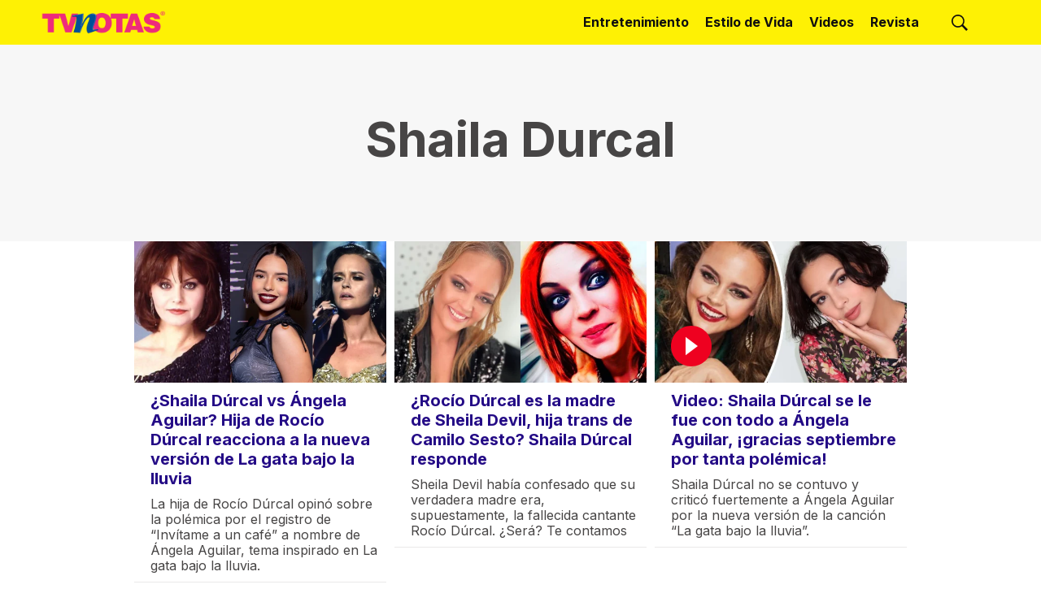

--- FILE ---
content_type: text/html;charset=UTF-8
request_url: https://www.tvnotas.com.mx/shaila-durcal
body_size: 31075
content:
<!DOCTYPE html>
<html class="TagPage">
<head>
    <meta charset="UTF-8">
    
            <meta property="og:title" content="Shaila Durcal">
        
    

    <meta property="og:url" content="https://www.tvnotas.com.mx/shaila-durcal">




    <meta property="og:determiner" content="auto">

    <meta property="og:site_name" content="TVNotas">



    <meta property="og:type" content="website">

    <meta itemprop="name" content="Shaila Durcal">

    <meta name="twitter:url" content="https://www.tvnotas.com.mx/shaila-durcal">
    <meta name="dcterms.identifier" content="https://www.tvnotas.com.mx/shaila-durcal">


    
    <meta name="twitter:card" content="summary_large_image"/>
    
    
    
    
    

    
    
    <meta name="twitter:site" content="@TVNotasmx"/>
    <meta name="twitter:creator" content="@TVNotasmx"/>

    
    
    <meta name="twitter:title" content="Shaila Durcal"/>
    

    <meta property="fb:app_id" content="1072966333588473">

    <meta property="fb:pages" content="210022595693583">


    <meta name="facebook-domain-verification" content="42m8c0vm4y82hwnkg8nyzvnpk6qv92">


    <meta name="google-site-verification" content="oF9m1-Yeww1rfJ_Qbg1OP-sUT8dXGVvSHn3smtVkMV0">


    <meta name="dailymotion-domain-verification" content="dm8hm4a66tnjpqsh8">


    <meta name="google-site-verification" content="lb60qk2V2DMeyPoh7m3dSeheEZqf7dlfVkNKY8aCXSw">


    <meta name="robots" content="follow, index">

<style type="text/css">:root {
    --color-primary-theme: #721799;

    --color-primary-text-theme: #474545;
    
    
    --color-site-bg-theme: #ffffff;
    
    

    --color-header-bg-theme: #fef104;
    --color-header-secondary-bg-theme: #ffffff;
    --color-header-text-theme: #0f0e0e;
    

    
    

    
    

    --color-footer-bg-theme: #422375;
    --color-footer-text-theme: #ffffff;

    
    

    
    
    
    
    
    
    

    
    
    

    --color-sponsored-banner-bg-theme: #f3f1f8;
    --color-sponsored-banner-text-theme: #240b86;
}
</style>
    <style type="text/css">:root {
            --button-border-radius:40px;
        }
</style>
    <style type="text/css">:root {
  --font-1: "Arial";
  --font-2: "Times";
}

body {
  --font-1: "Inter";
  --font-2: "Merriweather";
}
</style>

    
        
            
                <link data-cssvarsponyfill="true" class="Webpack-css" rel="stylesheet" href="https://assets.tvnotas.com.mx/resource/0000018c-efd3-d938-a9df-efd7d17f0000/styles/default/All.min.70bd3d78ceeb2b7fa424fa2260bd44da.gz.css">
            
            
        
    
    <!-- Facebook Pixel Code -->
<script>
!function(f,b,e,v,n,t,s)
{if(f.fbq)return;n=f.fbq=function(){n.callMethod?
n.callMethod.apply(n,arguments):n.queue.push(arguments)};
if(!f._fbq)f._fbq=n;n.push=n;n.loaded=!0;n.version='2.0';
n.queue=[];t=b.createElement(e);t.async=!0;
t.src=v;s=b.getElementsByTagName(e)[0];
s.parentNode.insertBefore(t,s)}(window,document,'script',
'https://connect.facebook.net/en_US/fbevents.js');
 fbq('init', '3560602050886638'); 
fbq('track', 'PageView');
</script>
<noscript>
 <img height="1" width="1" 
src="https://www.facebook.com/tr?id=3560602050886638&ev=PageView
&noscript=1"/>
</noscript>
<!-- End Facebook Pixel Code -->


    <!-- Google tag (gtag.js) -->
<script async src="https://www.googletagmanager.com/gtag/js?id=UA-4955940-4"></script>
<script>
  window.dataLayer = window.dataLayer || [];
  function gtag(){dataLayer.push(arguments);}
  gtag('js', new Date());

  gtag('config', 'UA-4955940-4');
</script>



    <meta name='dailymotion-domain-verification' content='dm4kxpb0ua5wpz3g2' />


    <link rel="apple-touch-icon" href="https://assets.tvnotas.com.mx/9f/19/24187936438d8754d05255d29291/apple-touch-icon.png">


    <link rel="apple-touch-icon" sizes="57x57" href="https://assets.tvnotas.com.mx/9f/19/24187936438d8754d05255d29291/apple-touch-icon.png">


    <link rel="apple-touch-icon" sizes="72x72" href="https://assets.tvnotas.com.mx/1d/b0/13a88c524f9593761f069ee75348/apple-touch-icon-72x72.png">


    <link rel="apple-touch-icon" sizes="76x76" href="https://assets.tvnotas.com.mx/88/b9/18a96c6b4e1f88747c803ba406de/apple-touch-icon-76x76.png">


    <link rel="apple-touch-icon" sizes="114x114" href="https://assets.tvnotas.com.mx/8f/a8/c7a75d4d4e4c9a0c4f432e82ec32/apple-touch-icon-114x114.png">


    <link rel="apple-touch-icon" sizes="120x120" href="https://assets.tvnotas.com.mx/97/8b/861320fb4f818f6d59e807b02f1c/apple-touch-icon-120x120.png">


    <link rel="apple-touch-icon" sizes="152x152" href="https://assets.tvnotas.com.mx/ef/89/bebb38334d58a8845345aba1d5d7/apple-touch-icon-152x152.png">


    <link rel="apple-touch-icon-precomposed" href="https://assets.tvnotas.com.mx/42/cd/4aa77a0c469e97ce6902de2563ec/apple-touch-icon-precomposed.png">


    <link rel="apple-touch-icon-precomposed" sizes="76x76" href="https://assets.tvnotas.com.mx/42/cd/4aa77a0c469e97ce6902de2563ec/apple-touch-icon-precomposed.png">


    <link rel="apple-touch-icon-precomposed" sizes="120x120" href="https://assets.tvnotas.com.mx/25/1d/7e0dbafc4f939855cb7dcc1167c0/apple-touch-icon-120x120-precomposed.png">


    <link rel="apple-touch-icon-precomposed" sizes="152x152" href="https://assets.tvnotas.com.mx/b7/e1/bfe66e9d452e8b6b1ea6305c4f9c/apple-touch-icon-152x152-precomposed.png">


    <!-- Google Tag Manager OFEM -->
<script>(function(w,d,s,l,i){w[l]=w[l]||[];w[l].push({'gtm.start':
new Date().getTime(),event:'gtm.js'});var f=d.getElementsByTagName(s)[0],
j=d.createElement(s),dl=l!='dataLayer'?'&l='+l:'';j.async=true;j.src=
'https://www.googletagmanager.com/gtm.js?id='+i+dl;f.parentNode.insertBefore(j,f);
})(window,document,'script','dataLayer','GTM-NW5SX53D');</script>
<!-- End Google Tag Manager -->


    <script async src="https://pagead2.googlesyndication.com/pagead/js/adsbygoogle.js?client=ca-pub-5059951630497575" crossorigin="anonymous"></script>


    <!-- Begin comScore Tag -->
<script>
  var _comscore = _comscore || [];
  _comscore.push({
    c1: "2", c2: "39419602",
    options: {
      enableFirstPartyCookie: true,
      bypassUserConsentRequirementFor1PCookie: true
    }
  });
  (function () {
    var s = document.createElement("script"), el = document.getElementsByTagName("script")[0]; s.async = true;
    s.src = "https://sb.scorecardresearch.com/cs/39419602/beacon.js";
    el.parentNode.insertBefore(s, el);
  })();
</script>
<noscript>
  <img src="https://sb.scorecardresearch.com/p?c1=2&amp;c2=39419602&amp;cv=4.4.0&amp;cj=1">
</noscript>
<!-- End comScore Tag -->


    
        <script async src="https://securepubads.g.doubleclick.net/tag/js/gpt.js"></script>
    


    <script>
    window.googletag = window.googletag || {cmd: []};
    if( /Android|webOS|iPhone|iPad|iPod|BlackBerry|IEMobile|Opera Mini/i.test(navigator.userAgent) ) {
        googletag.cmd.push(function() {
        googletag.defineSlot('/22999297761/tvnotas.com.mx/mobile_portada_leaderboard_1', [[320, 100], [320, 50]], 'div-gpt-ad-1699380891017-0').addService(googletag.pubads());
        googletag.defineSlot('/22999297761/tvnotas.com.mx/mobile_portada_leaderboard_2', [[320, 100], [320, 50]], 'div-gpt-ad-1700064436733-0').addService(googletag.pubads());
        googletag.pubads().enableSingleRequest();
        googletag.pubads().collapseEmptyDivs();
        googletag.enableServices();
        });
    }else{
        googletag.cmd.push(function() {
        googletag.defineSlot('/22999297761/tvnotas.com.mx/desktop_portada_leaderboard_1', [[728, 90], [970, 90]], 'div-gpt-ad-1699380891017-0').addService(googletag.pubads());
        googletag.defineSlot('/22999297761/tvnotas.com.mx/desktop_portada_leaderboard_2', [[970, 90], [728, 90]], 'div-gpt-ad-1700064436733-0').addService(googletag.pubads());
        googletag.pubads().enableSingleRequest();
        googletag.pubads().collapseEmptyDivs();
        googletag.enableServices();
        });
    }
</script>


    <meta name="viewport" content="width=device-width, initial-scale=1, minimum-scale=1, maximum-scale=5"><title>Shaila Durcal</title><link rel="canonical" href="https://www.tvnotas.com.mx/shaila-durcal"><meta name="brightspot.contentId" content="00000184-e9ca-d88c-a9ce-efef4f570000"><meta name="dcterms.title" content="Shaila Durcal"><meta name="dcterms.type" content="Text">
    <meta name="dcterms.format" content="text/html">
    <meta name="dcterms.language" content="es"><link rel="apple-touch-icon"sizes="180x180"href="/apple-touch-icon.png"><link rel="icon"type="image/png"href="/favicon-32x32.png"><link rel="icon"type="image/png"href="/favicon-16x16.png"><link rel="shortcut icon"type="image/x-icon"href="https://assets.tvnotas.com.mx/67/63/68500a194ece9d11679cc4e55d91/favicon-tvnotas.ico"><link rel="icon"type="image/x-icon"href="https://assets.tvnotas.com.mx/67/63/68500a194ece9d11679cc4e55d91/favicon-tvnotas.ico"><link type="application/rss+xml" rel="alternate" title="Shaila Durcal" href="https://www.tvnotas.com.mx/shaila-durcal.rss"><script type="application/ld+json">{"@context":"http://schema.org","@type":"WebPage","url":"https://www.tvnotas.com.mx/shaila-durcal","publisher":{"@type":"Organization","name":"TVNotas","logo":{"@type":"ImageObject","url":"https://assets.tvnotas.com.mx/dims4/default/e81aa2d/2147483647/strip/false/crop/1540x288+0+0/resize/321x60!/quality/90/?url=https%3A%2F%2Fk3-prod-tvnotas.s3.us-west-2.amazonaws.com%2Fbrightspot%2F7f%2Fe2%2F907e49474d1fba4c4803bde4ea8e%2Flogo-tvnotas.png","width":321,"height":60}},"name":"Shaila Durcal"}</script>

    

    <!-- this will add webcomponent polyfills based on browsers. As of 04/29/21 still needed for IE11 and Safari -->
    <script src="https://assets.tvnotas.com.mx/resource/0000018c-efd3-d938-a9df-efd7d17f0000/webcomponents-loader/webcomponents-loader.266c0bb4f707570dca3c59bb04633dc0.gz.js"></script>

    <script>
        /**
            This allows us to load the IE polyfills via feature detection so that they do not load
            needlessly in the browsers that do not need them. It also ensures they are loaded
            non async so that they load before the rest of our JS.
        */
        var head = document.getElementsByTagName('head')[0];
        if (!window.CSS || !window.CSS.supports || !window.CSS.supports('--fake-var', 0)) {
            var script = document.createElement('script');
            script.setAttribute('src', "https://assets.tvnotas.com.mx/resource/0000018c-efd3-d938-a9df-efd7d17f0000/util/IEPolyfills.c1f47a91db0a101c41f30252c99072ef.gz.js");
            script.setAttribute('type', 'text/javascript');
            script.async = false;
            head.appendChild(script);
        }
    </script><script>(function(i, s, o, g, r, a, m) {
        i['GoogleAnalyticsObject'] = r;
        i[r] = i[r] || function() {
          (i[r].q = i[r].q || []).push(arguments)
        }, i[r].l = 1 * new Date();
        a = s.createElement(o),
          m = s.getElementsByTagName(o)[0];
        a.async = 1;
        a.src = g;
        m.parentNode.insertBefore(a, m)
      })(window, document, 'script', 'https://www.google-analytics.com/analytics.js', 'ga');

      ga('create', 'UA-4955940-4', 'auto');
      ga('send', 'pageview');</script>

        
            
                <script src="https://assets.tvnotas.com.mx/resource/0000018c-efd3-d938-a9df-efd7d17f0000/styles/default/All.min.1dc14f24b91d516b5c0c7523b55f67f6.gz.js" async></script>
            
            
            
        
    

    <script>
        var link = document.createElement('link');
        link.setAttribute('href', '//fonts.googleapis.com/css?family=Inter:300,400,700|Merriweather:300,400,700');
        var relList = link.relList;

        if (relList && relList.supports('preload')) {
            link.setAttribute('as', 'style');
            link.setAttribute('rel', 'preload');
            link.setAttribute('onload', 'this.rel="stylesheet"');
            link.setAttribute('crossorigin', 'anonymous');
        } else {
            link.setAttribute('rel', 'stylesheet');
        }

        head.appendChild(link);
    </script>

    <link rel="preconnect" href="https://www.google-analytics.com/" crossorigin>
<link rel="dns-prefetch" href="https://www.google-analytics.com/">
<link rel="preconnect" href="https://cdn.taboola.com/" crossorigin>
<link rel="dns-prefetch" href="//cdn.taboola.com">
<link rel="preconnect" href="https://tpc.googlesyndication.com/" crossorigin>
<link rel="dns-prefetch" href="https://tpc.googlesyndication.com/">
<link rel="preconnect" href="https://securepubads.g.doubleclick.net/" crossorigin>
<link rel="dns-prefetch" href="https://securepubads.g.doubleclick.net/">
<link rel="preconnect" href="https://pagead2.googlesyndication.com/" crossorigin>
<link rel="dns-prefetch" href="https://pagead2.googlesyndication.com/">
<link rel="preconnect" href="https://googleads.g.doubleclick.net/" crossorigin>
<link rel="dns-prefetch" href="https://googleads.g.doubleclick.net/">
<link rel="preconnect" href="https://config.seedtag.com/" crossorigin>
<link rel="dns-prefetch" href="https://config.seedtag.com/">
<link rel="manifest" href="https://www.tvnotas.com.mx/manifest.json">

</head>

<body class="Page-body">
    
        
            <!-- Putting icons here, so we don't have to include in a bunch of -body hbs's -->
<svg xmlns="http://www.w3.org/2000/svg" style="display:none" id="iconsMap">
    <symbol id="mono-icon-facebook" viewBox="0 0 10 19">
        <path fill-rule="evenodd" d="M2.707 18.25V10.2H0V7h2.707V4.469c0-1.336.375-2.373 1.125-3.112C4.582.62 5.578.25
        6.82.25c1.008 0 1.828.047 2.461.14v2.848H7.594c-.633 0-1.067.14-1.301.422-.188.235-.281.61-.281
        1.125V7H9l-.422 3.2H6.012v8.05H2.707z"></path>
    </symbol>
    <symbol id="action-icon-facebook" viewBox="0 0 7 12" xmlns="http://www.w3.org/2000/svg">
        <g stroke="none" stroke-width="1" fill="none" fill-rule="evenodd">
            <g transform="translate(-112.000000, -395.000000)" fill="#FFFFFF">
                <g transform="translate(100.000000, 386.000000)">
                    <g transform="translate(12.000000, 9.000000)">
                        <path d="M1.777125,12 L1.777125,6.48659606 L0,6.48659606 L0,4.05412254 L1.777125,4.05412254
                        L1.777125,3.10626869 C1.777125,1.47184919 2.99976923,0 4.50308654,0 L6.46153846,0 L6.46153846,2.43247352
                        L4.50308654,2.43247352 C4.28864423,2.43247352 4.03846154,2.69376172 4.03846154,3.08498454 L4.03846154,4.05412254
                        L6.46153846,4.05412254 L6.46153846,6.48659606 L4.03846154,6.48659606 L4.03846154,12"/>
                    </g>
                </g>
            </g>
        </g>
    </symbol>
    <symbol id="mono-icon-instagram" viewBox="0 0 17 17">
        <g>
            <path fill-rule="evenodd" d="M8.281 4.207c.727 0 1.4.182 2.022.545a4.055 4.055 0 0 1 1.476 1.477c.364.62.545 1.294.545 2.021 0 .727-.181 1.4-.545 2.021a4.055 4.055 0 0 1-1.476 1.477 3.934 3.934 0 0 1-2.022.545c-.726 0-1.4-.182-2.021-.545a4.055 4.055 0 0 1-1.477-1.477 3.934 3.934 0 0 1-.545-2.021c0-.727.182-1.4.545-2.021A4.055 4.055 0 0 1 6.26 4.752a3.934 3.934 0 0 1 2.021-.545zm0 6.68a2.54 2.54 0 0 0 1.864-.774 2.54 2.54 0 0 0 .773-1.863 2.54 2.54 0 0 0-.773-1.863 2.54 2.54 0 0 0-1.864-.774 2.54 2.54 0 0 0-1.863.774 2.54 2.54 0 0 0-.773 1.863c0 .727.257 1.348.773 1.863a2.54 2.54 0 0 0 1.863.774zM13.45 4.03c-.023.258-.123.48-.299.668a.856.856 0 0 1-.65.281.913.913 0 0 1-.668-.28.913.913 0 0 1-.281-.669c0-.258.094-.48.281-.668a.913.913 0 0 1 .668-.28c.258 0 .48.093.668.28.187.188.281.41.281.668zm2.672.95c.023.656.035 1.746.035 3.269 0 1.523-.017 2.62-.053 3.287-.035.668-.134 1.248-.298 1.74a4.098 4.098 0 0 1-.967 1.53 4.098 4.098 0 0 1-1.53.966c-.492.164-1.072.264-1.74.3-.668.034-1.763.052-3.287.052-1.523 0-2.619-.018-3.287-.053-.668-.035-1.248-.146-1.74-.334a3.747 3.747 0 0 1-1.53-.931 4.098 4.098 0 0 1-.966-1.53c-.164-.492-.264-1.072-.299-1.74C.424 10.87.406 9.773.406 8.25S.424 5.63.46 4.963c.035-.668.135-1.248.299-1.74.21-.586.533-1.096.967-1.53A4.098 4.098 0 0 1 3.254.727c.492-.164 1.072-.264 1.74-.3C5.662.394 6.758.376 8.281.376c1.524 0 2.62.018 3.287.053.668.035 1.248.135 1.74.299a4.098 4.098 0 0 1 2.496 2.496c.165.492.27 1.078.317 1.757zm-1.687 7.91c.14-.399.234-1.032.28-1.899.024-.515.036-1.242.036-2.18V7.689c0-.961-.012-1.688-.035-2.18-.047-.89-.14-1.524-.281-1.899a2.537 2.537 0 0 0-1.512-1.511c-.375-.14-1.008-.235-1.899-.282a51.292 51.292 0 0 0-2.18-.035H7.72c-.938 0-1.664.012-2.18.035-.867.047-1.5.141-1.898.282a2.537 2.537 0 0 0-1.512 1.511c-.14.375-.234 1.008-.281 1.899a51.292 51.292 0 0 0-.036 2.18v1.125c0 .937.012 1.664.036 2.18.047.866.14 1.5.28 1.898.306.726.81 1.23 1.513 1.511.398.141 1.03.235 1.898.282.516.023 1.242.035 2.18.035h1.125c.96 0 1.687-.012 2.18-.035.89-.047 1.523-.141 1.898-.282.726-.304 1.23-.808 1.512-1.511z"></path>
        </g>
    </symbol>
    <symbol id="mono-icon-mailto" viewBox="0 0 512 512">
        <g>
            <path d="M67,148.7c11,5.8,163.8,89.1,169.5,92.1c5.7,3,11.5,4.4,20.5,4.4c9,0,14.8-1.4,20.5-4.4c5.7-3,158.5-86.3,169.5-92.1
                c4.1-2.1,11-5.9,12.5-10.2c2.6-7.6-0.2-10.5-11.3-10.5H257H65.8c-11.1,0-13.9,3-11.3,10.5C56,142.9,62.9,146.6,67,148.7z"></path>
            <path d="M455.7,153.2c-8.2,4.2-81.8,56.6-130.5,88.1l82.2,92.5c2,2,2.9,4.4,1.8,5.6c-1.2,1.1-3.8,0.5-5.9-1.4l-98.6-83.2
                c-14.9,9.6-25.4,16.2-27.2,17.2c-7.7,3.9-13.1,4.4-20.5,4.4c-7.4,0-12.8-0.5-20.5-4.4c-1.9-1-12.3-7.6-27.2-17.2l-98.6,83.2
                c-2,2-4.7,2.6-5.9,1.4c-1.2-1.1-0.3-3.6,1.7-5.6l82.1-92.5c-48.7-31.5-123.1-83.9-131.3-88.1c-8.8-4.5-9.3,0.8-9.3,4.9
                c0,4.1,0,205,0,205c0,9.3,13.7,20.9,23.5,20.9H257h185.5c9.8,0,21.5-11.7,21.5-20.9c0,0,0-201,0-205
                C464,153.9,464.6,148.7,455.7,153.2z"></path>
        </g>
    </symbol>
    <svg id="action-icon-mailto" viewBox="0 0 20 14" xmlns="http://www.w3.org/2000/svg">
        <g stroke="none" stroke-width="1" fill="none" fill-rule="evenodd" stroke-linecap="round" stroke-linejoin="round">
            <g transform="translate(-245.000000, -2697.000000)" stroke="#000000">
                <g transform="translate(100.000000, 1138.000000)">
                    <g transform="translate(0.000000, 132.000000)">
                        <g transform="translate(0.000000, 1419.000000)">
                            <g transform="translate(140.000000, 0.000000)">
                                <g transform="translate(6.000000, 9.000000)">
                                    <path d="M17.5909091,10.6363636 C17.5909091,11.3138182 17.0410909,11.8636364 16.3636364,11.8636364
                                    L1.63636364,11.8636364 C0.958909091,11.8636364 0.409090909,11.3138182 0.409090909,10.6363636
                                    L0.409090909,1.63636364 C0.409090909,0.958090909 0.958909091,0.409090909 1.63636364,0.409090909
                                    L16.3636364,0.409090909 C17.0410909,0.409090909 17.5909091,0.958090909 17.5909091,1.63636364
                                    L17.5909091,10.6363636 L17.5909091,10.6363636 Z"/>
                                    <polyline points="17.1818182 0.818181818 9 7.36363636 0.818181818 0.818181818"/>
                                </g>
                            </g>
                        </g>
                    </g>
                </g>
            </g>
        </g>
    </svg>
    <symbol id="mono-icon-print" viewBox="0 0 12 12">
        <g fill-rule="evenodd">
            <path fill-rule="nonzero" d="M9 10V7H3v3H1a1 1 0 0 1-1-1V4a1 1 0 0 1 1-1h10a1 1 0 0 1 1 1v3.132A2.868 2.868 0 0 1 9.132 10H9zm.5-4.5a1 1 0 1 0 0-2 1 1 0 0 0 0 2zM3 0h6v2H3z"></path>
            <path d="M4 8h4v4H4z"></path>
        </g>
    </symbol>
    <symbol id="action-icon-print" viewBox="0 0 20 18" xmlns="http://www.w3.org/2000/svg">
        <g stroke="none" stroke-width="1" fill="none" fill-rule="evenodd" stroke-linecap="round" stroke-linejoin="round">
            <g transform="translate(-280.000000, -2695.000000)" stroke="#000000" stroke-width="0.9">
                <g transform="translate(100.000000, 1138.000000)">
                    <g transform="translate(0.000000, 132.000000)">
                        <g transform="translate(0.000000, 1419.000000)">
                            <g transform="translate(140.000000, 0.000000)">
                                <g transform="translate(35.000000, 0.000000)">
                                    <g transform="translate(6.000000, 7.000000)">
                                        <path d="M4.125,12.375 L1.875,12.375 C1.05,12.375 0.375,11.7 0.375,10.875 L0.375,6.375
                                        C0.375,5.55 1.05,4.875 1.875,4.875 L16.125,4.875 C16.95075,4.875 17.625,5.55 17.625,6.375
                                        L17.625,10.875 C17.625,11.7 16.95075,12.375 16.125,12.375 L13.875,12.375"/>
                                        <g transform="translate(4.125000, 0.375000)">
                                            <polyline id="Stroke-2384" points="0 3 0 0 7.5 0 9.75 2.25 9.75 3"/>
                                            <polygon id="Stroke-2385" points="0 15.75 9.75 15.75 9.75 9.75 0 9.75"/>
                                        </g>
                                        <path d="M3.375,7.125 C3.375,7.539 3.03975,7.875 2.625,7.875 C2.211,7.875 1.875,7.539
                                        1.875,7.125 C1.875,6.71025 2.211,6.375 2.625,6.375 C3.03975,6.375 3.375,6.71025 3.375,7.125
                                        L3.375,7.125 Z"/>
                                        <line x1="5.625" y1="11.625" x2="12.375" y2="11.625" id="Stroke-2387"/>
                                        <line x1="5.625" y1="13.125" x2="12.375" y2="13.125" id="Stroke-2388"/>
                                        <line x1="5.625" y1="14.625" x2="12.375" y2="14.625" id="Stroke-2389"/>
                                        <polyline points="11.625 0.375 11.625 2.625 13.875 2.625"/>
                                    </g>
                                </g>
                            </g>
                        </g>
                    </g>
                </g>
            </g>
        </g>
    </symbol>
    <symbol id="mono-icon-copylink" viewBox="0 0 12 12">
        <g fill-rule="evenodd">
            <path d="M10.199 2.378c.222.205.4.548.465.897.062.332.016.614-.132.774L8.627 6.106c-.187.203-.512.232-.75-.014a.498.498 0 0 0-.706.028.499.499 0 0 0 .026.706 1.509 1.509 0 0 0 2.165-.04l1.903-2.06c.37-.398.506-.98.382-1.636-.105-.557-.392-1.097-.77-1.445L9.968.8C9.591.452 9.03.208 8.467.145 7.803.072 7.233.252 6.864.653L4.958 2.709a1.509 1.509 0 0 0 .126 2.161.5.5 0 1 0 .68-.734c-.264-.218-.26-.545-.071-.747L7.597 1.33c.147-.16.425-.228.76-.19.353.038.71.188.931.394l.91.843.001.001zM1.8 9.623c-.222-.205-.4-.549-.465-.897-.062-.332-.016-.614.132-.774l1.905-2.057c.187-.203.512-.232.75.014a.498.498 0 0 0 .706-.028.499.499 0 0 0-.026-.706 1.508 1.508 0 0 0-2.165.04L.734 7.275c-.37.399-.506.98-.382 1.637.105.557.392 1.097.77 1.445l.91.843c.376.35.937.594 1.5.656.664.073 1.234-.106 1.603-.507L7.04 9.291a1.508 1.508 0 0 0-.126-2.16.5.5 0 0 0-.68.734c.264.218.26.545.071.747l-1.904 2.057c-.147.16-.425.228-.76.191-.353-.038-.71-.188-.931-.394l-.91-.843z"></path>
            <path d="M8.208 3.614a.5.5 0 0 0-.707.028L3.764 7.677a.5.5 0 0 0 .734.68L8.235 4.32a.5.5 0 0 0-.027-.707"></path>
        </g>
    </symbol>
    <symbol id="mono-icon-linkedin" viewBox="0 0 14 14" xmlns="http://www.w3.org/2000/svg">
        <path d="M9.245 7.318c-.704 0-1.273.57-1.273 1.273v4.454H4.79s.038-7.636 0-8.272h3.182v.945s.985-.919 2.507-.919c1.884 0 3.22 1.364 3.22 4.012v4.234h-3.182V8.591c0-.703-.57-1.273-1.272-1.273zM1.92 3.5h-.018C.94 3.5.318 2.748.318 1.921.318 1.075.96.386 1.94.386s1.583.712 1.603 1.557c0 .828-.622 1.557-1.622 1.557zm1.597 9.545H.336V4.773h3.181v8.272z" fill-rule="evenodd"/>
    </symbol>
    <symbol id="action-icon-linkedin" viewBox="0 0 14 14" xmlns="http://www.w3.org/2000/svg">
        <g stroke="none" stroke-width="1" fill="none" fill-rule="evenodd">
            <g transform="translate(-214.000000, -394.000000)" fill="#FFFFFF">
                <g transform="translate(100.000000, 386.000000)">
                    <g transform="translate(114.318373, 8.386273)">
                        <path d="M8.92627273,6.93190909 C8.22309091,6.93190909 7.65354545,7.50209091 7.65354545,8.20463636
                        L7.65354545,12.6591818 L4.47172727,12.6591818 C4.47172727,12.6591818 4.50927273,5.02281818
                        4.47172727,4.38645455 L7.65354545,4.38645455 L7.65354545,5.33145455 C7.65354545,5.33145455
                        8.63863636,4.41318182 10.1601818,4.41318182 C12.0444545,4.41318182 13.3808182,5.77690909
                        13.3808182,8.42481818 L13.3808182,12.6591818 L10.199,12.6591818 L10.199,8.20463636 C10.199,7.50209091
                        9.62945455,6.93190909 8.92627273,6.93190909 L8.92627273,6.93190909 Z M1.60172727,3.11372727
                        L1.58327273,3.11372727 C0.621727273,3.11372727 0,2.36154545 0,1.53490909 C0,0.689181818
                        0.640818182,1.77635684e-15 1.62081818,1.77635684e-15 C2.60145455,1.77635684e-15 3.20409091,0.711454545
                        3.22318182,1.55718182 C3.22318182,2.38445455 2.60145455,3.11372727 1.60172727,3.11372727 L1.60172727,3.11372727
                        Z M3.199,12.6591818 L0.0171818182,12.6591818 L0.0171818182,4.38645455 L3.199,4.38645455 L3.199,12.6591818 Z"/>
                    </g>
                </g>
            </g>
        </g>
    </symbol>
    <symbol id="download" xmlns="http://www.w3.org/2000/svg" width="24" height="24" viewBox="0 0 24 24">
    <g fill="none" fill-rule="evenodd">
        <g>
            <g>
                <g>
                    <path d="M0 0H24V24H0z" transform="translate(-802.000000, -1914.000000) translate(0.000000, 1756.000000) translate(802.000000, 158.000000)"/>
                    <path fill="#000" fill-rule="nonzero" d="M12 2C6.49 2 2 6.49 2 12s4.49 10 10 10 10-4.49 10-10S17.51 2 12 2zm-1 8V6h2v4h3l-4 4-4-4h3zm6 7H7v-2h10v2z" transform="translate(-802.000000, -1914.000000) translate(0.000000, 1756.000000) translate(802.000000, 158.000000)"/>
                </g>
            </g>
        </g>
    </g>
    </symbol>
    <symbol id="mono-icon-pinterest" viewBox="0 0 512 512">
        <g>
            <path d="M256,32C132.3,32,32,132.3,32,256c0,91.7,55.2,170.5,134.1,205.2c-0.6-15.6-0.1-34.4,3.9-51.4
                c4.3-18.2,28.8-122.1,28.8-122.1s-7.2-14.3-7.2-35.4c0-33.2,19.2-58,43.2-58c20.4,0,30.2,15.3,30.2,33.6
                c0,20.5-13.1,51.1-19.8,79.5c-5.6,23.8,11.9,43.1,35.4,43.1c42.4,0,71-54.5,71-119.1c0-49.1-33.1-85.8-93.2-85.8
                c-67.9,0-110.3,50.7-110.3,107.3c0,19.5,5.8,33.3,14.8,43.9c4.1,4.9,4.7,6.9,3.2,12.5c-1.1,4.1-3.5,14-4.6,18
                c-1.5,5.7-6.1,7.7-11.2,5.6c-31.3-12.8-45.9-47-45.9-85.6c0-63.6,53.7-139.9,160.1-139.9c85.5,0,141.8,61.9,141.8,128.3
                c0,87.9-48.9,153.5-120.9,153.5c-24.2,0-46.9-13.1-54.7-27.9c0,0-13,51.6-15.8,61.6c-4.7,17.3-14,34.5-22.5,48
                c20.1,5.9,41.4,9.2,63.5,9.2c123.7,0,224-100.3,224-224C480,132.3,379.7,32,256,32z"></path>
        </g>
    </symbol>
    <symbol id="action-icon-pinterest" viewBox="0 0 30 30" xmlns="http://www.w3.org/1999/xlink">
        <g stroke="none" stroke-width="1" fill="none" fill-rule="evenodd">
            <g transform="translate(-135.000000, -526.000000)">
                <g transform="translate(100.000000, 526.000000)">
                    <g transform="translate(35.000000, 0.000000)">
                        <circle fill="#BD081C" cx="15" cy="15" r="15"/>
                        <path d="M10.125,13.6640625 C10.125,13.1015597 10.2226553,12.5716171 10.4179687,12.0742188 C10.6132822,11.5768204
                            10.8828108,11.143231 11.2265625,10.7734375 C11.5703142,10.403644 11.9661436,10.0833347 12.4140625,9.8125
                            C12.8619814,9.54166531 13.3437474,9.33854234 13.859375,9.203125 C14.3750026,9.06770766 14.901039,9 15.4375,9
                            C16.2604208,9 17.0260381,9.17317535 17.734375,9.51953125 C18.4427119,9.86588715 19.018227,10.3697884
                            19.4609375,11.03125 C19.903648,11.6927116 20.125,12.4401 20.125,13.2734375 C20.125,13.77344 20.0755213,14.2630184
                            19.9765625,14.7421875 C19.8776037,15.2213566 19.7213552,15.6822895 19.5078125,16.125 C19.2942698,16.5677105
                            19.0338557,16.9570296 18.7265625,17.2929688 C18.4192693,17.6289079 18.0416689,17.8971344 17.59375,18.0976562
                            C17.1458311,18.2981781 16.6536485,18.3984375 16.1171875,18.3984375 C15.7630191,18.3984375 15.4114601,18.315105
                            15.0625,18.1484375 C14.7135399,17.98177 14.4635424,17.7526056 14.3125,17.4609375 C14.2604164,17.6640635
                            14.1875005,17.9570293 14.09375,18.3398438 C13.9999995,18.7226582 13.9388022,18.9700515 13.9101562,19.0820312
                            C13.8815103,19.194011 13.8281254,19.378905 13.75,19.6367188 C13.6718746,19.8945325 13.604167,20.0794265
                            13.546875,20.1914062 C13.489583,20.303386 13.4062505,20.4661448 13.296875,20.6796875 C13.1874995,20.8932302
                            13.067709,21.0950511 12.9375,21.2851562 C12.807291,21.4752614 12.6458343,21.7005195 12.453125,21.9609375
                            L12.34375,22 L12.2734375,21.921875 C12.1953121,21.1041626 12.15625,20.6145841 12.15625,20.453125
                            C12.15625,19.9739559 12.212239,19.4362009 12.3242187,18.8398438 C12.4361985,18.2434866 12.6093738,17.4947962
                            12.84375,16.59375 C13.0781262,15.6927038 13.2135415,15.1640633 13.25,15.0078125 C13.0833325,14.6692691
                            13,14.2291694 13,13.6875 C13,13.2552062 13.1354153,12.8489602 13.40625,12.46875 C13.6770847,12.0885398
                            14.0208312,11.8984375 14.4375,11.8984375 C14.7552099,11.8984375 15.0026033,12.0039052 15.1796875,12.2148438
                            C15.3567717,12.4257823 15.4453125,12.6927067 15.4453125,13.015625 C15.4453125,13.3593767 15.3307303,13.8567676
                            15.1015625,14.5078125 C14.8723947,15.1588574 14.7578125,15.6458317 14.7578125,15.96875 C14.7578125,16.2968766
                            14.8749988,16.5690093 15.109375,16.7851562 C15.3437512,17.0013032 15.6276025,17.109375 15.9609375,17.109375
                            C16.2473973,17.109375 16.5130196,17.0442715 16.7578125,16.9140625 C17.0026054,16.7838535 17.2070304,16.606772
                            17.3710937,16.3828125 C17.5351571,16.158853 17.6809889,15.9114597 17.8085937,15.640625 C17.9361986,15.3697903
                            18.0351559,15.0820328 18.1054687,14.7773438 C18.1757816,14.4726547 18.2278644,14.1835951 18.2617187,13.9101562
                            C18.2955731,13.6367174 18.3125,13.3776054 18.3125,13.1328125 C18.3125,12.2317663 18.0273466,11.5299504
                            17.4570312,11.0273438 C16.8867159,10.5247371 16.1432337,10.2734375 15.2265625,10.2734375 C14.1848906,10.2734375
                            13.3151077,10.6106737 12.6171875,11.2851562 C11.9192673,11.9596388 11.5703125,12.815099 11.5703125,13.8515625
                            C11.5703125,14.0807303 11.6028643,14.3020823 11.6679687,14.515625 C11.7330732,14.7291677 11.803385,14.8984369
                            11.8789062,15.0234375 C11.9544275,15.1484381 12.0247393,15.2669265 12.0898437,15.3789062 C12.1549482,15.490886
                            12.1875,15.5703123 12.1875,15.6171875 C12.1875,15.7630216 12.1484379,15.9531238 12.0703125,16.1875
                            C11.9921871,16.4218762 11.8958339,16.5390625 11.78125,16.5390625 C11.7708333,16.5390625 11.7265629,16.5312501
                            11.6484375,16.515625 C11.3828112,16.4374996 11.1471364,16.2916677 10.9414062,16.078125 C10.7356761,15.8645823
                            10.5768235,15.618491 10.4648437,15.3398438 C10.352864,15.0611965 10.2682295,14.7799493 10.2109375,14.4960938
                            C10.1536455,14.2122382 10.125,13.9348972 10.125,13.6640625 Z" fill="#FFFFFF"/>
                    </g>
                </g>
            </g>
        </g>
    </symbol>
    <symbol id="action-icon-whatsapp" viewBox="0 0 501.49 501.49" xmlns="http://www.w3.org/2000/svg">
        <g stroke="none" stroke-width="1" fill="none" fill-rule="evenodd">
            <g transform="translate(-170.000000, -526.000000)">
                <g transform="translate(100.000000, 526.000000)">
                    <g transform="translate(70.000000, 0.000000)">
                        <circle fill="#1DA1F2" cx="15" cy="15" r="15"/>
                        <g transform="translate(9.000000, 10.000000)" fill="#FFFFFF">
                            <style type="text/css">
                                .whatsappst0{fill:#27A84A;}
                                .whatsappst1{fill-rule:evenodd;clip-rule:evenodd;fill:#FFFFFF;}
                            </style>
                            <circle class="whatsappst0" cx="249.8" cy="249.3" r="245.6"/>
                            <path class="whatsappst1" d="M251.8,139.4c-59.2,0-107.1,48-107.1,107.1c0,20.2,5.6,39.2,15.4,55.3l-19.3,57.5l59.3-19
                                c15.4,8.5,33,13.3,51.8,13.3c59.1,0,107.1-48,107.1-107.1C359,187.3,311,139.4,251.8,139.4z M251.8,336.6
                                c-18.3,0-35.3-5.5-49.6-14.9l-34.6,11.1l11.2-33.4c-10.8-14.9-17.1-33.1-17.1-52.8c0-49.7,40.4-90.1,90.1-90.1
                                c49.6,0,90.1,40.4,90.1,90.1C341.9,296.2,301.5,336.6,251.8,336.6z M226.7,202.2c-1.7-4.2-3.1-4.3-5.7-4.4c-0.9,0-1.9-0.1-3-0.1
                                c-3.4,0-7,1-9.2,3.2c-2.6,2.7-9.2,9-9.2,21.9s9.4,25.4,10.7,27.2c1.3,1.8,18.4,28.6,44.9,39.6c20.7,8.6,26.8,7.8,31.5,6.8
                                c6.9-1.5,15.5-6.6,17.7-12.7s2.2-11.4,1.5-12.5c-0.7-1.1-2.4-1.8-5-3.1c-2.6-1.3-15.5-7.7-17.9-8.5c-2.4-0.9-4.6-0.6-6.5,2
                                c-2.6,3.5-5,7.2-7,9.3c-1.6,1.7-4.2,1.9-6.4,1c-2.9-1.2-11.1-4.1-21.1-13c-7.8-7-13.1-15.6-14.6-18.2c-1.5-2.6-0.1-4.2,1.1-5.6
                                c1.3-1.6,2.6-2.8,3.9-4.3s2.1-2.4,2.9-4.1c0.9-1.8,0.3-3.6-0.4-4.9C234.2,220.4,228.9,207.5,226.7,202.2z"/>
                        </g>
                    </g>
                </g>
            </g>
        </g>
    </symbol>
    <symbol id="icon-fullscreen" xmlns="http://www.w3.org/2000/svg" fill="white" viewBox="0 0 1024 1024">
       <path d="M290 236.4l43.9-43.9a8.01 8.01 0 0 0-4.7-13.6L169 160c-5.1-.6-9.5 3.7-8.9 8.9L179 329.1c.8 6.6 8.9 9.4 13.6 4.7l43.7-43.7L370 423.7c3.1 3.1 8.2 3.1 11.3 0l42.4-42.3c3.1-3.1 3.1-8.2 0-11.3L290 236.4zm352.7 187.3c3.1 3.1 8.2 3.1 11.3 0l133.7-133.6 43.7 43.7a8.01 8.01 0 0 0 13.6-4.7L863.9 169c.6-5.1-3.7-9.5-8.9-8.9L694.8 179c-6.6.8-9.4 8.9-4.7 13.6l43.9 43.9L600.3 370a8.03 8.03 0 0 0 0 11.3l42.4 42.4zM845 694.9c-.8-6.6-8.9-9.4-13.6-4.7l-43.7 43.7L654 600.3a8.03 8.03 0 0 0-11.3 0l-42.4 42.3a8.03 8.03 0 0 0 0 11.3L734 787.6l-43.9 43.9a8.01 8.01 0 0 0 4.7 13.6L855 864c5.1.6 9.5-3.7 8.9-8.9L845 694.9zm-463.7-94.6a8.03 8.03 0 0 0-11.3 0L236.3 733.9l-43.7-43.7a8.01 8.01 0 0 0-13.6 4.7L160.1 855c-.6 5.1 3.7 9.5 8.9 8.9L329.2 845c6.6-.8 9.4-8.9 4.7-13.6L290 787.6 423.7 654c3.1-3.1 3.1-8.2 0-11.3l-42.4-42.4z"/>
    </symbol>
    <symbol id="mono-icon-tumblr" viewBox="0 0 512 512">
        <g>
            <path d="M321.2,396.3c-11.8,0-22.4-2.8-31.5-8.3c-6.9-4.1-11.5-9.6-14-16.4c-2.6-6.9-3.6-22.3-3.6-46.4V224h96v-64h-96V48h-61.9
                c-2.7,21.5-7.5,44.7-14.5,58.6c-7,13.9-14,25.8-25.6,35.7c-11.6,9.9-25.6,17.9-41.9,23.3V224h48v140.4c0,19,2,33.5,5.9,43.5
                c4,10,11.1,19.5,21.4,28.4c10.3,8.9,22.8,15.7,37.3,20.5c14.6,4.8,31.4,7.2,50.4,7.2c16.7,0,30.3-1.7,44.7-5.1
                c14.4-3.4,30.5-9.3,48.2-17.6v-65.6C363.2,389.4,342.3,396.3,321.2,396.3z"></path>
        </g>
    </symbol>
    <symbol id="mono-icon-twitter" viewBox="0 0 19 16">
        <g>
            <path fill-rule="evenodd" d="M16.48 4.594c.024.094.036.246.036.457 0 1.687-.41 3.316-1.23 4.887-.845 1.664-2.028 2.988-3.552 3.972-1.664 1.102-3.574 1.652-5.73 1.652-2.063 0-3.95-.55-5.66-1.652.258.024.55.035.879.035 1.71 0 3.246-.527 4.605-1.582-.82 0-1.54-.24-2.162-.72a3.671 3.671 0 0 1-1.283-1.811c.234.023.457.035.668.035.328 0 .656-.035.984-.105a3.72 3.72 0 0 1-2.11-1.301 3.54 3.54 0 0 1-.843-2.32v-.07a3.475 3.475 0 0 0 1.652.492A4.095 4.095 0 0 1 1.54 5.227a3.546 3.546 0 0 1-.457-1.776c0-.644.176-1.26.527-1.845a10.18 10.18 0 0 0 3.358 2.742 10.219 10.219 0 0 0 4.236 1.125 5.124 5.124 0 0 1-.07-.844c0-.656.164-1.272.492-1.846a3.613 3.613 0 0 1 1.336-1.353 3.565 3.565 0 0 1 1.828-.492c.54 0 1.037.105 1.494.316.457.21.861.492 1.213.844a7.51 7.51 0 0 0 2.356-.88c-.282.868-.82 1.548-1.618 2.04a7.93 7.93 0 0 0 2.11-.598 8.114 8.114 0 0 1-1.864 1.934z"></path>
        </g>
    </symbol>
    <symbol id="action-icon-twitter" viewBox="0 0 30 30" xmlns="http://www.w3.org/2000/svg">
        <g stroke="none" stroke-width="1" fill="none" fill-rule="evenodd">
            <g transform="translate(-170.000000, -526.000000)">
                <g transform="translate(100.000000, 526.000000)">
                    <g transform="translate(70.000000, 0.000000)">
                        <circle fill="#1DA1F2" cx="15" cy="15" r="15"/>
                        <g transform="translate(9.000000, 10.000000)" fill="#FFFFFF">
                            <path d="M10.5859761,1.45966124 C11.0943048,1.17128539 11.4846922,0.714562198 11.6684736,0.170424684
                            C11.1928015,0.43748706 10.6659497,0.631385646 10.1051245,0.735917217 C9.65605179,0.28301632 9.01621859,0
                            8.30813124,0 C6.94840338,0 5.84610995,1.04340456 5.84610995,2.33027296 C5.84610995,2.51295392 5.86788105,2.69077393
                            5.90984308,2.86132325 C3.86375508,2.76414545 2.04968726,1.83640698 0.835421925,0.42656027 C0.623504883,0.770733376
                            0.502095907,1.17103611 0.502095907,1.59809494 C0.502095907,2.40655275 0.936727752,3.119827 1.59732251,3.53774555
                            C1.19376715,3.52565545 0.814133655,3.42079151 0.482212224,3.2462537 C0.482036651,3.25597563 0.481992758,3.26573911
                            0.481992758,3.27554414 C0.481992758,4.40461806 1.33062658,5.34648241 2.45688577,5.56057271 C2.25027982,5.61379407
                            2.03278832,5.64225358 1.80827389,5.64225358 C1.64959947,5.64225358 1.49540217,5.62767068 1.34506749,5.60045757
                            C1.65837814,6.52628488 2.56758477,7.20000665 3.64490289,7.21886886 C2.80228245,7.84385631 1.74076594,8.21636429
                            0.587292878,8.21636429 C0.388587732,8.21636429 0.192603972,8.2053544 0,8.1838332 C1.08956436,8.84500785
                            2.38362778,9.23076923 3.7739493,9.23076923 C8.30238121,9.23076923 10.7786678,5.67993646 10.7786678,2.60049288
                            C10.7786678,2.49945124 10.7762537,2.3989497 10.7715571,2.29902981 C11.2525403,1.97047828 11.6699221,1.56003814
                            12,1.09272053 C11.5584769,1.27806049 11.0840338,1.40336542 10.5859761,1.45966124 Z"/>
                        </g>
                    </g>
                </g>
            </g>
        </g>
    </symbol>
    <symbol id="mono-icon-youtube" viewBox="0 0 512 512">
        <g>
            <path fill-rule="evenodd" d="M508.6,148.8c0-45-33.1-81.2-74-81.2C379.2,65,322.7,64,265,64c-3,0-6,0-9,0s-6,0-9,0c-57.6,0-114.2,1-169.6,3.6
                c-40.8,0-73.9,36.4-73.9,81.4C1,184.6-0.1,220.2,0,255.8C-0.1,291.4,1,327,3.4,362.7c0,45,33.1,81.5,73.9,81.5
                c58.2,2.7,117.9,3.9,178.6,3.8c60.8,0.2,120.3-1,178.6-3.8c40.9,0,74-36.5,74-81.5c2.4-35.7,3.5-71.3,3.4-107
                C512.1,220.1,511,184.5,508.6,148.8z M207,353.9V157.4l145,98.2L207,353.9z"></path>
        </g>
    </symbol>
    <symbol id="mono-icon-tiktok" viewBox="0 0 512 512">
        <g>
            <path d="M428.44,135.52c-51.35,0-92.98-41.63-92.98-92.98c0-0.36,0-0.72,0.01-1.08c-0.01,0.01-0.01,0.01-0.01,0.01
                v-6.03h-73.19v141.89V207v120.82c0,29.04-19.6,53.49-46.3,60.83c-5.35,1.49-10.99,2.27-16.8,2.27c-34.85,0-63.1-28.25-63.1-63.1
                c0-34.85,28.25-63.1,63.1-63.1c5.82,0,11.46,0.78,16.8,2.27v-74.43c-5.51-0.68-11.11-1.03-16.8-1.03
                c-75.27,0-136.29,61.02-136.29,136.29c0,75.27,61.02,136.29,136.29,136.29c5.69,0,11.29-0.35,16.8-1.03
                c19.82-2.43,38.33-9.13,54.57-19.13c38.95-23.99,64.92-67.03,64.92-116.13V177.34v-6.77c19.07,24.14,48.62,39.63,81.77,39.63
                c7.03,0,13.9-0.69,20.54-2.03v-73.11C434.7,135.36,431.59,135.52,428.44,135.52z"/>
        </g>
    </symbol>
    <symbol id="mono-icon-kwai" viewBox="0 0 512 512">
        <g>
            <path d="M326.5,61c-25.9,0-49,12.8-63.8,32.8C250,42.8,206.9,5.2,155.8,5.2,94.7,5.2,45.2,58.9,45.2,125.1S94.7,245,155.9,245c41.8,0,170.6-12.4,170.6-12.4,50.9-4.7,81.1-38.4,81.1-85.8S371.3,61,326.5,61ZM174.6,191c-30.4,0-55-29.3-55-65.4s24.6-65.4,55-65.4,55,29.3,55,65.4S205,191,174.6,191Zm165.6-1c-20.3,0-36.8-19.6-36.8-43.7s16.5-43.7,36.8-43.7S377,122.2,377,146.3,360.6,190,340.2,190Z" transform="translate(-4.92 -5.2)"/><path d="M206.5,369c0-17.6.2-14.8-4.5-19.5s-17-15.6-43.4-43.2c-20.7-21.6-26.4-21.3-68.1-29.6,0,0-32.8-5.3-50-7.2S11,277.3,7.9,290.7s-3.4,55.1-2.6,94.6,3,52.9,29.6,65,41.7,14.8,68.4,22.5,38.6-.8,43-6.8,46.8-60.4,54.4-70.5S206.5,386.5,206.5,369Zm-84.1,49c-1.6,16.1-2.3,17.5-15.3,16.8-12.3-.7-51.4-10.8-61.4-17.6s-9-10.9-9.7-21.3-2.8-54.5,0-80.2c1.2-10.8,7-10.1,13.5-9.7,18,1,48,7.6,58,10.7,9,2.8,13.5,3.4,15,19.6S124.2,400.2,122.4,418Z" transform="translate(-4.92 -5.2)"/><path d="M278,253.4c34-2.7,42.7-3.4,73.5-.6,34.7,3.1,41.3,1.5,41.3,19.6v20.4c0,3.1.7,6.2-7,7.6-47.3,8.6-52.1,9.5-69.6,12.9-18.8,3.6-25.2,4.4-25.2,28.5V381c0,16.5,7.5,17.4,18.5,16s20.1-4.1,25.9-5.5c6.8-1.5,5.8-.7,5.8-10.9,0-9.4.3-8.7-7.1-7.1-9.2,2-8.2,1.8-17.6,4-5.4,1.2-6.3,1.2-6.3-4.9V340.3c0-6.8,2.1-6,9.2-7.3s57.4-11.7,65.9-13.3,8-1.2,8,3.5v68.5c0,24-20.1,28-29.6,30.3s-83.5,19.9-102.3,23.2-27.1,5.3-43.9-.9c-12.3-4.5-19.5-7.6-22.6-9a1.47,1.47,0,0,1-.7-2c0-.1.1-.2.2-.3,4.3-5.6,19.4-25.4,24.3-32.6,5.8-8.5,5.4-7.4,5.4-21V351.1c0-8-3.2-10.7-14.6-22.1s-43.8-43.9-48.3-48.9c-1.9-2.1,3.2-16.4,22.4-18.2C236.8,257,278,253.4,278,253.4Z" transform="translate(-4.92 -5.2)"/>
        </g>
    </symbol>
    <symbol id="icon-magnify" viewBox="0 0 30 30" xmlns="http://www.w3.org/2000/svg">
        <path d="M21.876 18.281l-.314.548L30 27.343 27.343 30l-8.437-8.516-.546.392c-2.083 1.3-4.245 1.951-6.486 1.951-3.28 0-6.08-1.171-8.398-3.515C1.16 17.968 0 15.156 0 11.874c0-3.28 1.159-6.08 3.476-8.398C5.794 1.16 8.595 0 11.876 0c3.282 0 6.079 1.159 8.398 3.476 2.318 2.318 3.477 5.119 3.477 8.4a11.786 11.786 0 0 1-1.875 6.405zm-3.36-13.046c-1.823-1.824-4.037-2.736-6.642-2.736-2.604 0-4.818.912-6.639 2.736-1.824 1.822-2.736 4.035-2.736 6.64 0 2.606.912 4.818 2.736 6.64 1.822 1.823 4.035 2.734 6.64 2.734 2.606 0 4.818-.91 6.64-2.733 1.876-1.875 2.813-4.088 2.813-6.642 0-2.55-.937-4.764-2.812-6.639z" fill-rule="evenodd"/>
    </symbol>
    <symbol id="burger-menu" viewBox="0 0 14 10">
        <g>
            <path fill-rule="evenodd" d="M0 5.5v-1h14v1H0zM0 1V0h14v1H0zm0 9V9h14v1H0z"></path>
        </g>
    </symbol>
    <symbol id="close-x" viewBox="0 0 14 14"  xmlns="http://www.w3.org/2000/svg">
        <g>
            <path fill-rule="nonzero" d="M6.336 7L0 .664.664 0 7 6.336 13.336 0 14 .664 7.664 7 14 13.336l-.664.664L7 7.664.664 14 0 13.336 6.336 7z"></path>
        </g>
    </symbol>
    <symbol id="download" xmlns="http://www.w3.org/2000/svg" width="24" height="24" viewBox="0 0 24 24">
    <g fill="none" fill-rule="evenodd">
        <g>
            <g>
                <g>
                    <path d="M0 0H24V24H0z" transform="translate(-802.000000, -1914.000000) translate(0.000000, 1756.000000) translate(802.000000, 158.000000)"/>
                    <path fill="#000" fill-rule="nonzero" d="M12 2C6.49 2 2 6.49 2 12s4.49 10 10 10 10-4.49 10-10S17.51 2 12 2zm-1 8V6h2v4h3l-4 4-4-4h3zm6 7H7v-2h10v2z" transform="translate(-802.000000, -1914.000000) translate(0.000000, 1756.000000) translate(802.000000, 158.000000)"/>
                </g>
            </g>
        </g>
    </g>
    </symbol>
    <symbol id="share-more-arrow" viewBox="0 0 512 512" style="enable-background:new 0 0 512 512;">
        <g>
            <g>
                <path d="M512,241.7L273.643,3.343v156.152c-71.41,3.744-138.015,33.337-188.958,84.28C30.075,298.384,0,370.991,0,448.222v60.436
                    l29.069-52.985c45.354-82.671,132.173-134.027,226.573-134.027c5.986,0,12.004,0.212,18.001,0.632v157.779L512,241.7z
                    M255.642,290.666c-84.543,0-163.661,36.792-217.939,98.885c26.634-114.177,129.256-199.483,251.429-199.483h15.489V78.131
                    l163.568,163.568L304.621,405.267V294.531l-13.585-1.683C279.347,291.401,267.439,290.666,255.642,290.666z"></path>
            </g>
        </g>
    </symbol>
    <symbol id="chevron" viewBox="0 0 100 100">
        <g>
            <path d="M22.4566257,37.2056786 L-21.4456527,71.9511488 C-22.9248661,72.9681457 -24.9073712,72.5311671 -25.8758148,70.9765924 L-26.9788683,69.2027424 C-27.9450684,67.6481676 -27.5292733,65.5646602 -26.0500598,64.5484493 L20.154796,28.2208967 C21.5532435,27.2597011 23.3600078,27.2597011 24.759951,28.2208967 L71.0500598,64.4659264 C72.5292733,65.4829232 72.9450684,67.5672166 71.9788683,69.1217913 L70.8750669,70.8956413 C69.9073712,72.4502161 67.9241183,72.8848368 66.4449048,71.8694118 L22.4566257,37.2056786 Z" id="Transparent-Chevron" transform="translate(22.500000, 50.000000) rotate(90.000000) translate(-22.500000, -50.000000) "></path>
        </g>
    </symbol>
    <symbol id="chevron-down" viewBox="0 0 10 6" xmlns="http://www.w3.org/2000/svg">
        <path d="M5.108 4.088L.965.158a.587.587 0 0 0-.8 0 .518.518 0 0 0 0 .758L5.13 5.625 9.845.905a.517.517 0 0 0-.021-.758.588.588 0 0 0-.8.02l-3.916 3.92z" fill-rule="evenodd"/>
    </symbol>
    <symbol id="chevron-up" viewBox="0 0 284.929 284.929" xmlns="http://www.w3.org/2000/svg">
        <path d="M282.082 195.285L149.028 62.24c-1.901-1.903-4.088-2.856-6.562-2.856s-4.665.953-6.567 2.856L2.856 195.285C.95 197.191 0 199.378 0 201.853c0 2.474.953 4.664 2.856 6.566l14.272 14.271c1.903 1.903 4.093 2.854 6.567 2.854s4.664-.951 6.567-2.854l112.204-112.202 112.208 112.209c1.902 1.903 4.093 2.848 6.563 2.848 2.478 0 4.668-.951 6.57-2.848l14.274-14.277c1.902-1.902 2.847-4.093 2.847-6.566.001-2.476-.944-4.666-2.846-6.569z"/>
    </symbol>
    <symbol id="icon-arrow-down" viewBox="0 0 10 6" xmlns="http://www.w3.org/2000/svg">
        <path d="M5.108 4.088L.965.158a.587.587 0 0 0-.8 0 .518.518 0 0 0 0 .758L5.13 5.625 9.845.905a.517.517 0 0 0-.021-.758.588.588 0 0 0-.8.02l-3.916 3.92z" fill="inherit" fill-rule="evenodd"/>
    </symbol>
    <symbol id="icon-arrow-right" viewBox="0 0 21 15" height="15px" width="21px">
        <path d="M13.086.207C12.956.074 12.778 0 12.593 0s-.363.074-.493.207c-.133.132-.208.312-.208.5s.075.368.208.5l5.564 5.609H.707c-.189-.004-.371.069-.504.202-.134.134-.207.316-.203.504 0 .39.316.707.707.707h16.957L12.1 13.793c-.133.133-.208.313-.208.5 0 .188.075.368.208.5.134.132.313.206.5.207.187-.004.365-.078.5-.206l6.772-6.771c.133-.133.208-.313.208-.5 0-.188-.075-.369-.208-.501L13.086.207z"></path>
    </symbol>
    <symbol id="play-arrow" viewBox="0 0 30 30">
        <g fill-rule="evenodd">
            <path d="M9 9l12 6-12 6z"></path>
        </g>
    </symbol>
    <symbol id="play-icon" viewBox="0 0 50 50"  xmlns="http://www.w3.org/2000/svg" >
        <g stroke="none" stroke-width="1" fill="none" fill-rule="evenodd">
            <g transform="translate(-341.000000, -11574.000000)" fill-rule="nonzero">
                <g transform="translate(320.000000, 11422.000000)">
                    <g transform="translate(21.000000, 152.000000)">
                        <circle id="Oval" fill="#FFFFFF" cx="25" cy="25" r="24"/>
                        <path d="M25,0 C11.2,0 0,11.2 0,25 C0,38.8 11.2,50 25,50 C38.8,50 50,38.8 50,25 C50,11.2 38.8,0 25,0 Z" fill="#EE0120"/>
                        <polygon fill="#FFFFFF" points="18 36.25 18 13.75 33 25"/>
                    </g>
                </g>
            </g>
        </g>
    </symbol>
    <symbol id="grid" viewBox="0 0 32 32">
        <g>
            <path d="M6.4,5.7 C6.4,6.166669 6.166669,6.4 5.7,6.4 L0.7,6.4 C0.233331,6.4 0,6.166669 0,5.7 L0,0.7 C0,0.233331 0.233331,0 0.7,0 L5.7,0 C6.166669,0 6.4,0.233331 6.4,0.7 L6.4,5.7 Z M19.2,5.7 C19.2,6.166669 18.966669,6.4 18.5,6.4 L13.5,6.4 C13.033331,6.4 12.8,6.166669 12.8,5.7 L12.8,0.7 C12.8,0.233331 13.033331,0 13.5,0 L18.5,0 C18.966669,0 19.2,0.233331 19.2,0.7 L19.2,5.7 Z M32,5.7 C32,6.166669 31.766669,6.4 31.3,6.4 L26.3,6.4 C25.833331,6.4 25.6,6.166669 25.6,5.7 L25.6,0.7 C25.6,0.233331 25.833331,0 26.3,0 L31.3,0 C31.766669,0 32,0.233331 32,0.7 L32,5.7 Z M6.4,18.5 C6.4,18.966669 6.166669,19.2 5.7,19.2 L0.7,19.2 C0.233331,19.2 0,18.966669 0,18.5 L0,13.5 C0,13.033331 0.233331,12.8 0.7,12.8 L5.7,12.8 C6.166669,12.8 6.4,13.033331 6.4,13.5 L6.4,18.5 Z M19.2,18.5 C19.2,18.966669 18.966669,19.2 18.5,19.2 L13.5,19.2 C13.033331,19.2 12.8,18.966669 12.8,18.5 L12.8,13.5 C12.8,13.033331 13.033331,12.8 13.5,12.8 L18.5,12.8 C18.966669,12.8 19.2,13.033331 19.2,13.5 L19.2,18.5 Z M32,18.5 C32,18.966669 31.766669,19.2 31.3,19.2 L26.3,19.2 C25.833331,19.2 25.6,18.966669 25.6,18.5 L25.6,13.5 C25.6,13.033331 25.833331,12.8 26.3,12.8 L31.3,12.8 C31.766669,12.8 32,13.033331 32,13.5 L32,18.5 Z M6.4,31.3 C6.4,31.766669 6.166669,32 5.7,32 L0.7,32 C0.233331,32 0,31.766669 0,31.3 L0,26.3 C0,25.833331 0.233331,25.6 0.7,25.6 L5.7,25.6 C6.166669,25.6 6.4,25.833331 6.4,26.3 L6.4,31.3 Z M19.2,31.3 C19.2,31.766669 18.966669,32 18.5,32 L13.5,32 C13.033331,32 12.8,31.766669 12.8,31.3 L12.8,26.3 C12.8,25.833331 13.033331,25.6 13.5,25.6 L18.5,25.6 C18.966669,25.6 19.2,25.833331 19.2,26.3 L19.2,31.3 Z M32,31.3 C32,31.766669 31.766669,32 31.3,32 L26.3,32 C25.833331,32 25.6,31.766669 25.6,31.3 L25.6,26.3 C25.6,25.833331 25.833331,25.6 26.3,25.6 L31.3,25.6 C31.766669,25.6 32,25.833331 32,26.3 L32,31.3 Z" id=""></path>
        </g>
    </symbol>
    <symbol id="filter" viewBox="0 0 16 12">
        <path d="M0 2V0h16v2H0zm2.4 5V5h11.2v2H2.4zm2.4 5v-2h6.4v2H4.8z"></path>
    </symbol>
    <symbol id="icon-filter" viewBox="0 0 512 512">
        <path fill="currentColor" d="M487.976 0H24.028C2.71 0-8.047 25.866 7.058 40.971L192 225.941V432c0 7.831 3.821 15.17 10.237 19.662l80 55.98C298.02 518.69 320 507.493 320 487.98V225.941l184.947-184.97C520.021 25.896 509.338 0 487.976 0z"></path>
    </symbol>
    <symbol id="icon-radio-on" viewBox="0 0 24 24">
        <path fill="currentColor" fill-rule="nonzero" d="M12 7c-2.76 0-5 2.24-5 5s2.24 5 5 5 5-2.24 5-5-2.24-5-5-5zm0-5C6.48 2 2 6.48 2 12s4.48 10 10 10 10-4.48 10-10S17.52 2 12 2zm0 18c-4.42 0-8-3.58-8-8s3.58-8 8-8 8 3.58 8 8-3.58 8-8 8z" />
    </symbol>
    <symbol id="icon-radio-off" viewBox="0 0 24 24">
        <path fill="currentColor" fill-rule="nonzero" d="M12 2C6.48 2 2 6.48 2 12s4.48 10 10 10 10-4.48 10-10S17.52 2 12 2zm0 18c-4.42 0-8-3.58-8-8s3.58-8 8-8 8 3.58 8 8-3.58 8-8 8z" />
    </symbol>
    <symbol id="icon-pause" viewBox="0 0 13 16">
        <rect width="4.636" height="16" rx="2.318"/>
        <rect width="4.636" height="16" x="7.727" rx="2.318"/>
    </symbol>
    <symbol id="icon-plus" viewBox="0 0 14 14" height="14px" width="14px">
        <path d="M13, 6H8V1A1, 1, 0, 0, 0, 6, 1V6H1A1, 1, 0, 0, 0, 1, 8H6v5a1, 1, 0, 0, 0, 2, 0V8h5a1, 1, 0, 0, 0, 0-2Z"/>
    </symbol>
    <symbol id="icon-minus" viewBox="0 0 14 14" height="14px" width="14px">
        <path d="M13, 8H1A1, 1, 0, 0, 1, 1, 6H13a1, 1, 0, 0, 1, 0, 2Z"/>
    </symbol>
    <symbol id="amazon-alexa" fill="none" viewBox="0 0 14 14">
        <path clip-rule="evenodd" d="m52.4998 105c-28.9946 0-52.4998-23.5055-52.4998-52.5003 0-26.6214 19.8151-48.61142 45.5003-52.03433v10.57883c0 2.9832-1.8814 5.6636-4.7091 6.6127-14.8197 4.9787-25.4216 19.1433-25.0311 35.7287.4754 20.1911 16.923 36.0663 37.1187 35.8628 20.122-.2035 36.3714-16.5785 36.3714-36.7487 0-.4597-.0113-.9172-.0283-1.3721-.004-.102-.0072-.2048-.0113-.307-.0194-.4228-.0452-.8446-.0784-1.2639-.0097-.1335-.0234-.2666-.0355-.3998-.0259-.2928-.0558-.5837-.0889-.8739-.0372-.3297-.08-.6576-.1261-.9838-.0202-.1492-.0404-.2988-.063-.4467-4.4995-29.6389-43.1025-46.296896-43.3144-46.388077 2.2893-.304462 4.6239-.464423 6.9955-.464423 28.9951 0 52.5002 23.5048 52.5002 52.4997 0 28.9948-23.5051 52.5003-52.5002 52.5003z" fill="#5fcaf4" fill-rule="evenodd" transform="matrix(.133333 0 0 -.133333 0 14)"/>
    </symbol>
    <symbol id="apple" viewBox="0 0 511.86 511.86">
        <rect fill="#822cbe" width="511.86" height="511.86" rx="113.87"/>
        <path fill="#ffffff" d="M240.44,448.26c-15.27-5.46-18.54-12.88-24.81-56.38-7.28-50.55-8.87-81.84-4.65-91.75,5.59-13.14,20.78-20.6,42-20.68,21.07-.09,36.39,7.44,42,20.68,4.24,9.89,2.65,41.2-4.64,91.75-4.95,35.32-7.67,44.25-14.5,50.25-9.38,8.31-22.69,10.61-35.32,6.14Zm-65.22-51.87c-52.73-25.94-86.51-69.82-98.79-128.2-3.07-15.07-3.59-51-.69-64.84,7.68-37.11,22.36-66.13,46.75-91.79,35.15-37.06,80.37-56.65,130.7-56.65,49.82,0,94.86,19.23,129.16,55.18,26.1,27.13,40.77,55.84,48.28,93.67,2.56,12.59,2.56,46.92.17,61.08a181.4,181.4,0,0,1-69.1,113c-13,9.79-44.7,26.89-49.82,26.89-1.88,0-2.05-1.94-1.19-9.81,1.53-12.63,3.07-15.25,10.23-18.26,11.44-4.77,30.89-18.63,42.83-30.61a163,163,0,0,0,42.82-75.41c4.44-17.57,3.93-56.64-1-74.73C390,138.36,343.1,93.66,285.61,81.72c-16.73-3.42-47.1-3.42-64,0-58.18,11.94-106.29,58.86-121,117.89-3.92,16-3.92,55.11,0,71.15,9.73,39.07,35,74.9,68.08,96.23a147.45,147.45,0,0,0,17.58,10.07c7.16,3.07,8.7,5.63,10.06,18.25.85,7.68.68,9.9-1.19,9.9-1.2,0-9.9-3.75-19.11-8.19ZM175.9,327c-17.75-14.16-33.44-39.28-39.93-63.91-3.92-14.88-3.92-43.17.17-58,10.75-40.06,40.27-71.12,81.22-85.71,14-4.94,45-6,62.27-2.25C339,130.33,381.15,189.79,373,248.77c-3.24,23.77-11.43,43.29-25.93,61.42-7.17,9.16-24.57,24.54-27.64,24.54-.51,0-1-5.8-1-12.87V309l8.88-10.58c33.44-40.06,31.05-96-5.46-132.74-14.16-14.29-30.54-22.69-51.7-26.56-13.65-2.53-16.55-2.53-30.88-.17-21.76,3.55-38.61,12-53.58,26.78C148.94,202,146.55,258.29,180,298.38L188.8,309v13c0,7.17-.57,13-1.27,13s-5.63-3.41-10.92-7.68Zm59.2-69.66c-15.18-7.07-23.37-20.39-23.54-37.76,0-15.61,8.7-29.23,23.71-37.2,9.56-5,26.45-5,36,0a46.34,46.34,0,0,1,22.18,26.85c9.9,33.65-25.76,63.13-58,48.07Z" transform="translate(-0.14 -0.14)"/><circle fill="#ffffff" cx="255.74" cy="221.24" r="42.55"/><path fill="#ffffff" d="M260,280.42a83.61,83.61,0,0,1,14.25,2.9,51.55,51.55,0,0,1,14.26,7.13c3.76,2.73,6.49,5.56,8.19,9s2.56,7.54,3.07,14.25c.34,6.72.34,16-1.19,33.44s-4.61,42.79-7,59.08-4.09,23.55-6.31,28.84a25.82,25.82,0,0,1-18.94,16.55,41,41,0,0,1-9.89.85,42.41,42.41,0,0,1-9.9-.85c-3.92-.86-9-2.39-12.8-5.46-3.92-3.07-6.48-7.51-8.53-13.31s-3.58-12.8-5.63-26.79-4.78-34.8-6.48-50.67-2.39-26.79-2.53-34.13.17-11,1-14.5a28.93,28.93,0,0,1,4.09-9.38,31.14,31.14,0,0,1,6.83-7,27.87,27.87,0,0,1,8-4.3A60.8,60.8,0,0,1,241.35,283c4.43-.85,9.55-1.7,12.18-2.05a13.34,13.34,0,0,1,5.56,0Z" transform="translate(-0.14 -0.14)"/>
    </symbol>
    <symbol id="google" fill="none" viewBox="0 0 14 14">
        <path d="m0 0v2.12148.84795 2.12148h1.75v-2.12148-.84795-2.12148z" fill="#fab908" transform="translate(6.125 4.45453)"/>
        <path d="m.875 1.75c.48325 0 .875-.39175.875-.875 0-.483249-.39175-.875-.875-.875-.483249 0-.875.391751-.875.875 0 .48325.391751.875.875.875z" fill="#0066d9" transform="translate(0 5.64764)"/>
        <path d="m.875 1.75c.48325 0 .875-.39175.875-.875 0-.483249-.39175-.875-.875-.875-.483249 0-.875.391751-.875.875 0 .48325.391751.875.875.875z" fill="#0066d9" transform="translate(0 6.60236)"/>
        <path d="m1.75 0h-1.75v.954546h1.75z" fill="#0066d9" transform="translate(0 6.52264)"/>
        <path d="m.875 1.75c.48325 0 .875-.39175.875-.875 0-.483249-.39175-.875-.875-.875-.483249 0-.875.391751-.875.875 0 .48325.391751.875.875.875z" fill="#4285f4" transform="translate(12.25 6.60236)"/>
        <path d="m.875 1.75c.48325 0 .875-.39175.875-.875 0-.483249-.39175-.875-.875-.875-.483249 0-.875.391751-.875.875 0 .48325.391751.875.875.875z" fill="#4285f4" transform="translate(12.25 5.64764)"/>
        <path d="m1.75 0h-1.75v.954546h1.75z" fill="#4285f4" transform="matrix(-1 0 0 -1 14 7.47736)"/><path d="m.875 1.75c.48325 0 .875-.39175.875-.875 0-.483249-.39175-.875-.875-.875-.483249 0-.875.391751-.875.875 0 .48325.391751.875.875.875z" fill="#ea4335" transform="translate(3.02274 8.51141)"/>
        <path d="m.875 1.75c.48325 0 .875-.39175.875-.875 0-.483249-.39175-.875-.875-.875-.483249 0-.875.391751-.875.875 0 .48325.391751.875.875.875z" fill="#ea4335" transform="translate(3.02274 9.46594)"/>
        <path d="m1.75 0h-1.75v.954546h1.75z" fill="#ea4335" transform="translate(3.02274 9.38641)"/><path d="m.875 1.75c.48325 0 .875-.39175.875-.875 0-.483249-.39175-.875-.875-.875-.483249 0-.875.391751-.875.875 0 .48325.391751.875.875.875z" fill="#ea4335" transform="translate(3.02274 2.78406)"/>
        <path d="m.875 1.75c.48325 0 .875-.39175.875-.875 0-.483249-.39175-.875-.875-.875-.483249 0-.875.391751-.875.875 0 .48325.391751.875.875.875z" fill="#ea4335" transform="translate(3.02274 5.88641)"/>
        <path d="m1.75 0h-1.75v3.12216h1.75z" fill="#ea4335" transform="translate(3.02274 3.65906)"/><path d="m.875 1.75c.48325 0 .875-.39175.875-.875 0-.483249-.39175-.875-.875-.875-.483249 0-.875.391751-.875.875 0 .48325.391751.875.875.875z" fill="#34a853" transform="translate(9.22726 3.73859)"/>
        <path d="m.875 1.75c.48325 0 .875-.39175.875-.875 0-.483249-.39175-.875-.875-.875-.483249 0-.875.391751-.875.875 0 .48325.391751.875.875.875z" fill="#34a853" transform="translate(9.22726 2.78406)"/>
        <path d="m1.75 0h-1.75v.954546h1.75z" fill="#34a853" transform="matrix(-1 0 0 -1 10.9773 4.61359)"/><g fill="#fab908">
        <path d="m.875 1.75c.48325 0 .875-.39175.875-.875 0-.483249-.39175-.875-.875-.875-.483249 0-.875.391751-.875.875 0 .48325.391751.875.875.875z" transform="translate(6.125 .954529)"/>
        <path d="m.875 1.75c.48325 0 .875-.39175.875-.875 0-.483249-.39175-.875-.875-.875-.483249 0-.875.391751-.875.875 0 .48325.391751.875.875.875z" transform="translate(6.125)"/>
        <path d="m1.75 0h-1.75v.954546h1.75z" transform="matrix(-1 0 0 -1 7.875 1.82953)"/>
        <path d="m.875 1.75c.48325 0 .875-.39175.875-.875 0-.483249-.39175-.875-.875-.875-.483249 0-.875.391751-.875.875 0 .48325.391751.875.875.875z" transform="translate(6.125 12.25)"/>
        <path d="m.875 1.75c.48325 0 .875-.39175.875-.875 0-.483249-.39175-.875-.875-.875-.483249 0-.875.391751-.875.875 0 .48325.391751.875.875.875z" transform="translate(6.125 11.2955)"/>
        <path d="m1.75 0h-1.75v.954546h1.75z" transform="matrix(-1 0 0 -1 7.875 13.125)"/></g><path d="m.875 1.75c.48325 0 .875-.39175.875-.875 0-.483249-.39175-.875-.875-.875-.483249 0-.875.391751-.875.875 0 .48325.391751.875.875.875z" fill="#34a853" transform="translate(9.22726 9.46594)"/>
        <path d="m.875 1.75c.48325 0 .875-.39175.875-.875 0-.483249-.39175-.875-.875-.875-.483249 0-.875.391751-.875.875 0 .48325.391751.875.875.875z" fill="#34a853" transform="translate(9.22726 6.36359)"/>
        <path d="m1.75 0h-1.75v3.10227h1.75z" fill="#34a853" transform="matrix(-1 0 0 -1 10.9773 10.3409)"/><path d="m.875 1.75c.48325 0 .875-.39175.875-.875 0-.483249-.39175-.875-.875-.875-.483249 0-.875.391751-.875.875 0 .48325.391751.875.875.875z" fill="#fab908" transform="translate(6.125 3.57953)"/>
        <path d="m.875 1.75c.48325 0 .875-.39175.875-.875 0-.483249-.39175-.875-.875-.875-.483249 0-.875.391751-.875.875 0 .48325.391751.875.875.875z" fill="#fab908" transform="translate(6.125 8.67047)"/>
    </symbol>
    <symbol id="npr-one" viewBox="0 0 15 16">
        <g clip-rule="evenodd" fill-rule="evenodd">
            <path d="m-.00000001 3.99903 3.11681001 1.9192c.6747-1.24356 1.93544-2.08032 3.37935-2.08032v-3.83791c-2.77571 0-5.1993 1.60843-6.49616001 3.99903z" fill="#d61900" transform="translate(1.00378)"/>
            <path d="m3.78823 5.28599c-.12325-.40495-.18984-.83705-.18984-1.28579 0-.75804.19011-1.4688.52217-2.081-1.53085-.942623-2.25153-1.386398-3.11681-1.91919993-.638301 1.17671993-1.00375 2.54287993-1.00375 4.00019993 0 1.45723.365449 2.82349 1.00375 4.0002l1.97257-1.21466z" fill="#f30" transform="translate(0 4.00128)"/>
            <path d="m-.00000001 1.21467c1.29686001 2.3906 3.72045001 3.99903 6.49616001 3.99903v-3.83801c-1.15017 0-2.18402-.530854-2.89814-1.37539816h-1.62563l.00018-.00029136z" fill="#83aeed" transform="translate(1.00378 10.7867)"/>
            <path d="m6.49625 1.9192-3.1168-1.91919949c-.67471 1.24355949-1.93535 2.08022949-3.37944981 2.08022949v3.838c2.77589981 0 5.19938981-1.60843 6.49624981-3.99903z" fill="#3266cc" transform="translate(7.50012 10.0768)"/>
            <path d="m.522174 4.0002c0 .75815-.190114 1.46881-.52217447 2.08101l3.11681047 1.91919c.63839-1.17671 1.00375-2.54297 1.00375-4.0002 0-1.45732-.36536-2.82348-1.00375-4.00019993-.86528.53280193-1.58596.97657693-3.11681047 1.91919993.33206047.6122.52217447 1.32296.52217447 2.081z" fill="#3a3a3a" transform="translate(10.8795 4.00128)"/>
            <path d="m.00000019 3.83791c1.44409981 0 2.70473981.83676 3.37944981 2.08032l3.1168-1.9192c-1.29686-2.3906-3.72044-3.99903-6.49624981-3.99903z" fill="#191919" transform="translate(7.50012)"/>
        </g>
    </symbol>
    <symbol id="overcast" viewBox="0 0 365 365" fill="none">
        <g xmlns="http://www.w3.org/2000/svg" id="surface1">
        <path style=" stroke:none;fill-rule:nonzero;fill:rgb(96.099854%,49.398804%,12.5%);fill-opacity:1;" d="M 90.179688 274.820313 C 66.550781 251.195313 51.9375 218.554688 51.9375 182.5 C 51.9375 146.445313 66.550781 113.804688 90.179688 90.179688 L 101.789063 101.789063 C 81.136719 122.445313 68.359375 150.980469 68.359375 182.5 C 68.359375 214.019531 81.136719 242.554688 101.789063 263.210938 Z M 125.890625 239.109375 C 111.402344 224.621094 102.441406 204.609375 102.441406 182.5 C 102.441406 160.390625 111.402344 140.378906 125.890625 125.890625 L 137.503906 137.503906 C 125.988281 149.019531 118.863281 164.925781 118.863281 182.5 C 118.863281 200.074219 125.988281 215.980469 137.503906 227.496094 Z M 227.496094 227.496094 C 239.011719 215.980469 246.136719 200.074219 246.136719 182.5 C 246.136719 164.925781 239.011719 149.019531 227.496094 137.503906 L 239.109375 125.890625 C 253.597656 140.378906 262.558594 160.390625 262.558594 182.5 C 262.558594 204.609375 253.597656 224.621094 239.109375 239.109375 Z M 274.820313 274.820313 L 263.210938 263.210938 C 283.863281 242.554688 296.640625 214.019531 296.640625 182.5 C 296.640625 150.980469 283.863281 122.445313 263.210938 101.789063 L 274.820313 90.179688 C 298.449219 113.804688 313.0625 146.445313 313.0625 182.5 C 313.0625 218.554688 298.449219 251.195313 274.820313 274.820313 Z M 182.5 16.640625 C 90.898438 16.640625 16.640625 90.898438 16.640625 182.5 C 16.640625 255.765625 64.148438 317.933594 130.039063 339.886719 L 172.632813 212.101563 C 160.238281 207.972656 151.296875 196.28125 151.296875 182.5 C 151.296875 165.265625 165.265625 151.296875 182.5 151.296875 C 199.734375 151.296875 213.703125 165.265625 213.703125 182.5 C 213.703125 196.28125 204.761719 207.972656 192.367188 212.101563 L 234.960938 339.886719 C 300.851563 317.933594 348.359375 255.765625 348.359375 182.5 C 348.359375 90.898438 274.101563 16.640625 182.5 16.640625 Z M 202.902344 347.109375 C 195.519531 341.375 188.371094 335.058594 181.539063 328.164063 C 174.933594 334.996094 168.046875 341.269531 160.945313 346.96875 C 168 347.882813 175.195313 348.359375 182.5 348.359375 C 189.40625 348.359375 196.214844 347.933594 202.902344 347.109375 Z M 191.792969 316.824219 C 200.890625 327.066406 210.65625 336.113281 220.847656 343.898438 C 221.527344 343.734375 222.203125 343.570313 222.878906 343.402344 L 205.261719 299.355469 C 200.972656 305.472656 196.472656 311.300781 191.792969 316.824219 Z M 182.257813 305.34375 C 187.945313 298.007813 193.300781 290.164063 198.257813 281.84375 L 182.5 242.453125 L 166.550781 282.324219 C 171.425781 290.464844 176.679688 298.148438 182.257813 305.34375 Z M 143.78125 343.804688 C 153.617188 336.28125 163.054688 327.59375 171.875 317.78125 C 167.367188 312.621094 163.03125 307.179688 158.894531 301.46875 L 142.121094 343.402344 C 142.671875 343.539063 143.226563 343.671875 143.78125 343.804688 Z M 182.5 364.796875 C 81.820313 364.796875 0.207031 283.179688 0.207031 182.5 C 0.207031 81.820313 81.820313 0.203125 182.5 0.203125 C 283.179688 0.203125 364.796875 81.820313 364.796875 182.5 C 364.796875 283.179688 283.179688 364.796875 182.5 364.796875 "/>
        <path style=" stroke:none;fill-rule:nonzero;fill:rgb(100%,100%,100%);fill-opacity:1;" d="M 90.179688 274.820313 L 90.324219 274.675781 C 66.734375 251.085938 52.140625 218.496094 52.140625 182.5 C 52.140625 146.503906 66.730469 113.914063 90.324219 90.324219 L 90.179688 90.179688 L 90.03125 90.324219 L 101.644531 101.9375 L 101.789063 101.789063 L 101.644531 101.644531 C 80.953125 122.339844 68.15625 150.925781 68.15625 182.5 C 68.15625 214.074219 80.953125 242.660156 101.644531 263.355469 L 101.789063 263.210938 L 101.644531 263.0625 L 90.03125 274.675781 L 90.179688 274.820313 L 90.324219 274.675781 L 90.179688 274.820313 L 90.324219 274.96875 L 102.082031 263.210938 L 101.9375 263.0625 C 81.316406 242.445313 68.566406 213.964844 68.566406 182.5 C 68.566406 151.035156 81.316406 122.554688 101.9375 101.9375 L 102.082031 101.789063 L 90.179688 89.886719 L 90.03125 90.03125 C 66.367188 113.695313 51.730469 146.390625 51.730469 182.5 C 51.730469 218.609375 66.367188 251.304688 90.03125 274.96875 L 90.179688 275.113281 L 90.324219 274.96875 Z M 125.890625 239.109375 L 126.035156 238.964844 C 111.582031 224.515625 102.644531 204.550781 102.644531 182.5 C 102.644531 160.449219 111.582031 140.484375 126.035156 126.035156 L 125.890625 125.890625 L 125.742188 126.035156 L 137.355469 137.648438 L 137.503906 137.503906 L 137.355469 137.355469 C 125.804688 148.910156 118.660156 164.871094 118.660156 182.5 C 118.660156 200.128906 125.804688 216.089844 137.355469 227.644531 L 137.503906 227.496094 L 137.355469 227.351563 L 125.742188 238.964844 L 125.890625 239.109375 L 126.035156 238.964844 L 125.890625 239.109375 L 126.035156 239.257813 L 137.792969 227.496094 L 137.648438 227.351563 C 126.167969 215.871094 119.070313 200.015625 119.070313 182.5 C 119.070313 164.984375 126.167969 149.128906 137.648438 137.648438 L 137.792969 137.503906 L 125.890625 125.597656 L 125.742188 125.742188 C 111.21875 140.269531 102.234375 160.335938 102.234375 182.5 C 102.234375 204.664063 111.21875 224.730469 125.742188 239.257813 L 125.890625 239.402344 L 126.035156 239.257813 Z M 227.496094 227.496094 L 227.644531 227.644531 C 239.195313 216.089844 246.339844 200.128906 246.339844 182.5 C 246.339844 164.871094 239.195313 148.910156 227.644531 137.355469 L 227.496094 137.503906 L 227.644531 137.648438 L 239.257813 126.035156 L 239.109375 125.890625 L 238.964844 126.035156 C 253.417969 140.484375 262.355469 160.449219 262.355469 182.5 C 262.355469 204.550781 253.417969 224.515625 238.964844 238.964844 L 239.109375 239.109375 L 239.257813 238.964844 L 227.644531 227.351563 L 227.496094 227.496094 L 227.644531 227.644531 L 227.496094 227.496094 L 227.351563 227.644531 L 239.109375 239.402344 L 239.257813 239.257813 C 253.78125 224.730469 262.765625 204.664063 262.765625 182.5 C 262.765625 160.335938 253.78125 140.269531 239.257813 125.742188 L 239.109375 125.597656 L 227.207031 137.503906 L 227.351563 137.648438 C 238.832031 149.128906 245.929688 164.984375 245.929688 182.5 C 245.929688 200.015625 238.832031 215.871094 227.351563 227.351563 L 227.207031 227.496094 L 227.351563 227.644531 Z M 274.820313 274.820313 L 274.96875 274.675781 L 263.355469 263.0625 L 263.210938 263.210938 L 263.355469 263.355469 C 284.046875 242.660156 296.84375 214.074219 296.84375 182.5 C 296.84375 150.925781 284.046875 122.339844 263.355469 101.644531 L 263.210938 101.789063 L 263.355469 101.9375 L 274.96875 90.324219 L 274.820313 90.179688 L 274.675781 90.324219 C 298.265625 113.914063 312.855469 146.503906 312.855469 182.5 C 312.855469 218.496094 298.265625 251.085938 274.675781 274.675781 L 274.820313 274.820313 L 274.96875 274.675781 L 274.820313 274.820313 L 274.96875 274.96875 C 298.632813 251.304688 313.269531 218.609375 313.269531 182.5 C 313.269531 146.390625 298.632813 113.695313 274.96875 90.03125 L 274.820313 89.886719 L 262.917969 101.789063 L 263.0625 101.9375 C 283.683594 122.554688 296.433594 151.035156 296.433594 182.5 C 296.433594 213.964844 283.683594 242.445313 263.0625 263.0625 L 262.917969 263.210938 L 274.820313 275.113281 L 274.96875 274.96875 Z M 182.5 16.640625 L 182.5 16.433594 C 90.785156 16.433594 16.433594 90.785156 16.433594 182.5 C 16.433594 255.859375 64.003906 318.097656 129.972656 340.082031 L 130.167969 340.144531 L 172.894531 211.972656 L 172.699219 211.90625 C 160.382813 207.804688 151.503906 196.191406 151.503906 182.5 C 151.503906 173.941406 154.972656 166.191406 160.582031 160.582031 C 166.191406 154.972656 173.9375 151.503906 182.5 151.503906 C 191.058594 151.503906 198.808594 154.972656 204.417969 160.582031 C 210.027344 166.191406 213.496094 173.9375 213.496094 182.5 C 213.496094 196.191406 204.617188 207.804688 192.300781 211.90625 L 192.105469 211.972656 L 234.832031 340.144531 L 235.027344 340.082031 C 301 318.097656 348.566406 255.859375 348.566406 182.5 C 348.566406 90.785156 274.214844 16.433594 182.5 16.433594 L 182.5 16.84375 C 228.246094 16.84375 269.65625 35.386719 299.636719 65.363281 C 329.613281 95.34375 348.15625 136.753906 348.15625 182.5 C 348.15625 255.675781 300.703125 317.765625 234.898438 339.691406 L 234.960938 339.886719 L 235.15625 339.820313 L 192.5625 212.035156 L 192.367188 212.101563 L 192.433594 212.296875 C 204.910156 208.140625 213.90625 196.375 213.910156 182.5 C 213.90625 165.152344 199.847656 151.09375 182.5 151.089844 C 165.152344 151.09375 151.09375 165.152344 151.089844 182.5 C 151.09375 196.375 160.089844 208.140625 172.566406 212.296875 L 172.632813 212.101563 L 172.4375 212.035156 L 129.84375 339.820313 L 130.039063 339.886719 L 130.101563 339.691406 C 64.296875 317.765625 16.84375 255.675781 16.84375 182.5 C 16.84375 136.753906 35.386719 95.34375 65.363281 65.363281 C 95.34375 35.386719 136.753906 16.84375 182.5 16.84375 Z M 202.902344 347.109375 L 203.027344 346.949219 C 195.652344 341.21875 188.511719 334.90625 181.683594 328.019531 L 181.535156 327.867188 L 181.390625 328.019531 C 174.792969 334.847656 167.910156 341.113281 160.816406 346.808594 L 160.441406 347.109375 L 160.917969 347.171875 C 167.984375 348.089844 175.1875 348.566406 182.5 348.566406 C 189.414063 348.566406 196.230469 348.136719 202.925781 347.316406 L 203.417969 347.253906 L 203.027344 346.949219 L 202.902344 347.109375 L 202.875 346.90625 C 196.199219 347.726563 189.398438 348.15625 182.5 348.15625 C 175.203125 348.15625 168.019531 347.679688 160.972656 346.765625 L 160.945313 346.96875 L 161.074219 347.128906 C 168.179688 341.421875 175.078125 335.144531 181.6875 328.304688 L 181.539063 328.164063 L 181.394531 328.308594 C 188.230469 335.210938 195.386719 341.53125 202.773438 347.273438 L 202.902344 347.109375 L 202.875 346.90625 Z M 191.792969 316.824219 L 191.636719 316.964844 C 200.742188 327.210938 210.519531 336.269531 220.722656 344.058594 L 220.800781 344.117188 L 220.894531 344.097656 C 221.574219 343.9375 222.253906 343.769531 222.929688 343.601563 L 223.15625 343.542969 L 205.3125 298.929688 L 205.09375 299.238281 C 200.808594 305.347656 196.3125 311.171875 191.636719 316.695313 L 191.519531 316.832031 L 191.636719 316.964844 L 191.792969 316.824219 L 191.949219 316.960938 C 196.632813 311.429688 201.136719 305.59375 205.429688 299.472656 L 205.261719 299.355469 L 205.070313 299.433594 L 222.6875 343.476563 L 222.878906 343.402344 L 222.828125 343.203125 C 222.152344 343.371094 221.476563 343.535156 220.800781 343.695313 L 220.847656 343.898438 L 220.972656 343.734375 C 210.789063 335.957031 201.035156 326.917969 191.945313 316.691406 L 191.792969 316.824219 L 191.949219 316.960938 Z M 182.257813 305.34375 L 182.421875 305.46875 C 188.113281 298.128906 193.472656 290.273438 198.433594 281.945313 L 198.484375 281.859375 L 182.5 241.898438 L 166.320313 282.34375 L 166.375 282.429688 C 171.253906 290.578125 176.511719 298.269531 182.097656 305.46875 L 182.257813 305.679688 L 182.421875 305.46875 L 182.257813 305.34375 L 182.421875 305.21875 C 176.847656 298.03125 171.597656 290.351563 166.726563 282.21875 L 166.550781 282.324219 L 166.742188 282.402344 L 182.5 243.003906 L 198.066406 281.917969 L 198.257813 281.84375 L 198.078125 281.738281 C 193.128906 290.050781 187.777344 297.890625 182.097656 305.21875 L 182.257813 305.34375 L 182.421875 305.21875 Z M 143.78125 343.804688 L 143.90625 343.96875 C 153.75 336.4375 163.199219 327.738281 172.027344 317.917969 L 172.152344 317.785156 L 172.03125 317.648438 C 167.527344 312.492188 163.195313 307.054688 159.058594 301.351563 L 158.839844 301.046875 L 141.84375 343.542969 L 142.070313 343.601563 C 142.625 343.738281 143.179688 343.871094 143.734375 344.007813 L 143.828125 344.027344 L 143.90625 343.96875 L 143.78125 343.804688 L 143.828125 343.605469 C 143.273438 343.472656 142.722656 343.339844 142.171875 343.203125 L 142.121094 343.402344 L 142.3125 343.476563 L 159.085938 301.546875 L 158.894531 301.46875 L 158.726563 301.589844 C 162.871094 307.304688 167.207031 312.753906 171.722656 317.917969 L 171.875 317.78125 L 171.722656 317.644531 C 162.910156 327.445313 153.480469 336.128906 143.65625 343.644531 L 143.78125 343.804688 L 143.828125 343.605469 Z M 182.5 364.796875 L 182.5 364.589844 C 132.21875 364.589844 86.695313 344.210938 53.742188 311.257813 C 20.792969 278.304688 0.410156 232.78125 0.410156 182.5 C 0.410156 132.21875 20.792969 86.695313 53.742188 53.742188 C 86.695313 20.789063 132.21875 0.410156 182.5 0.410156 C 232.78125 0.410156 278.304688 20.789063 311.257813 53.742188 C 344.210938 86.695313 364.589844 132.21875 364.589844 182.5 C 364.589844 232.78125 344.210938 278.304688 311.257813 311.257813 C 278.304688 344.210938 232.78125 364.589844 182.5 364.589844 L 182.5 365 C 283.292969 365 365 283.292969 365 182.5 C 365 81.707031 283.292969 0 182.5 0 C 81.707031 0 0 81.707031 0 182.5 C 0 283.292969 81.707031 365 182.5 365 L 182.5 364.796875 "/>
        </g>
    </symbol>
    <symbol id="pandora" viewBox="0 0 180 200">
        <g id="bg">
            <rect fill="#FFFFFF" width="180" height="200"/>
        </g>
        <g id="icons">
            <g>
                <path fill="#019FEE" d="M160.7,74.2c-0.9-8.8-3.4-17.1-8.8-24.4c-4.1-5.6-9.4-9.8-15.6-13c-6-3-12.3-5-19-5.9l0,0
                    c-3.9-0.6-7.8-0.9-11.8-0.9H43.8c-0.4,0-0.7,0.3-0.7,0.7l0,0c0,46.1,0,92.2,0,138.3v0.1c0,0.4,0.3,0.7,0.7,0.7l0,0
                    c12.3,0,24.7,0,37,0c3.3,0,6-2.7,6.1-5.9c0-0.3,0-0.6,0-0.7c0-8.6,0-17.1,0-25.5v-0.3c0-0.4,0.3-0.7,0.7-0.7c0,0,0,0,0.1,0
                    c3.1,0,6.4,0,9.6,0c2.4,0,4.9,0,7.3-0.3c7.8-0.6,15.7-2,23.1-5c2.3-0.9,4.6-2,6.9-3.1c9-4.9,15.8-11.7,20.6-20.8
                    c2.3-4.6,3.9-9.4,4.9-14.6c0.6-2.7,0.9-5.4,1-8.3c0-0.1,0-0.1,0-0.3s0-0.1,0-0.3v-7c0,0,0,0,0-0.1C160.9,76,160.8,75.1,160.7,74.2
                    z"/>
            </g>
        </g>
    </symbol>
    <symbol id="pocket-casts" viewBox="0 0 39 36" style="enable-background:new 0 0 39 36;">
        <g>
            <path fill="#F44336" d="M18,36c9.9,0,18-8,18-18S28,0,18,0S0,8,0,18S8,36,18,36L18,36L18,36z"/>
            <path fill="#FFFFFF" d="M17.8,27.1c-4.8-0.2-8.7-4.1-8.7-9c0-5,4.1-9,9-9s8.9,3.9,9,8.7c0,0.2,0.1,0.3,0.3,0.3H30
                c0.2,0,0.3-0.1,0.3-0.3C30.1,11.2,24.7,5.9,18,5.9c-6.8,0-12.3,5.5-12.3,12.3c0,6.7,5.3,12.1,11.9,12.3c0.2,0,0.3-0.1,0.3-0.3v-2.6
                C18.1,27.2,17.9,27.1,17.8,27.1L17.8,27.1L17.8,27.1z M18.1,11c-3.9,0-7.1,3.2-7.1,7.1c0,3.8,3,6.9,6.8,7.1c0.2,0,0.3-0.1,0.3-0.3
                v-2.1c0-0.2-0.1-0.3-0.3-0.3c-2.3-0.2-4.1-2.1-4.1-4.4c0-2.4,2-4.4,4.4-4.4c2.3,0,4.2,1.8,4.4,4.1c0,0.2,0.2,0.3,0.3,0.3h2.1
                c0.2,0,0.3-0.2,0.3-0.3C25,14,21.9,11,18.1,11L18.1,11L18.1,11z"/>
        </g>
    </symbol>
    <symbol id="rss" viewBox="0 0 12 12">
        <path d="m1.59148 8.7795c-.878186.0032-1.58780186.71645-1.58566708 1.5938.00213478.8773.71521308 1.5871 1.59340708 1.5861.87819-.0011 1.58954-.7126 1.58955-1.59-.0032-.879-.71739-1.58991-1.59729-1.5899zm-1.59147997-4.7118v2.32108c1.48808997.00154 2.91461997.59358 3.96575997 1.64589 1.05115 1.05231 1.64082 2.47873 1.63927 3.96533h2.32333c.00464-2.10318-.82881-4.12172-2.31634-5.60999-1.48753-1.48826-3.5068-2.32386-5.61201997-2.32231zm0-4.06189726v2.32108726c5.33125997.00952 9.65431997 4.31803 9.67666997 9.64411h2.32333c-.0096-6.61422-5.37938-11.97100707-11.99999997-11.9710001z" fill="#257BBC"/>
    </symbol>
    <symbol id="spotify" viewBox="0 0 170.1 170.1" style="enable-background:new 0 0 170.1 170.1;" xml:space="preserve">
        <g>
            <g>
                <g>
                    <path fill="#1ED760" d="M85,1.3C38.8,1.3,1.3,38.8,1.3,85c0,46.3,37.5,83.7,83.7,83.7c46.3,0,83.7-37.5,83.7-83.7
                        C168.8,38.8,131.3,1.3,85,1.3z M123.4,122.1c-1.5,2.5-4.7,3.2-7.2,1.7c-19.7-12-44.4-14.7-73.6-8.1c-2.8,0.6-5.6-1.1-6.2-3.9
                        c-0.6-2.8,1.1-5.6,3.9-6.2c31.9-7.3,59.3-4.2,81.3,9.3C124.2,116.4,124.9,119.6,123.4,122.1z M133.7,99.3c-1.9,3.1-5.9,4-9,2.2
                        c-22.5-13.8-56.8-17.8-83.4-9.8c-3.5,1-7.1-0.9-8.1-4.3c-1-3.5,0.9-7.1,4.4-8.1c30.4-9.2,68.2-4.8,94.1,11.1
                        C134.6,92.2,135.6,96.2,133.7,99.3z M134.6,75.5c-27-16-71.5-17.5-97.3-9.7c-4.1,1.3-8.5-1.1-9.8-5.2c-1.3-4.1,1.1-8.5,5.2-9.8
                        c29.6-9,78.8-7.2,109.8,11.2c3.7,2.2,4.9,7,2.7,10.7C143.1,76.5,138.3,77.7,134.6,75.5z"/>
                </g>
            </g>
        </g>
    </symbol>
    <symbol id="stitcher" viewBox="0 0 122.88 51.61" style="enable-background:new 0 0 122.88 51.61">
        <g>
            <polygon fill="#3590C5" points="0,10.14 21.5,10.14 21.5,49.15 0,49.15 0,10.14"/>
            <polygon fill="#C53827" points="101.38,7.99 122.88,7.99 122.88,43.93 101.38,43.93 101.38,7.99"/>
            <polygon fill="#EC8B24" points="76.19,0 97.69,0 97.69,46.7 76.19,46.7 76.19,0"/>
            <polygon fill="#FBC618" points="51,6.76 72.5,6.76 72.5,51.61 51,51.61 51,6.76"/>
            <polygon fill="#612268" points="25.5,3.07 47,3.07 47,46.39 25.5,46.39 25.5,3.07"/></g>
    </symbol>
    <symbol id="tuneIn" viewBox="56 56 200 88" fill="none">
        <g id="Logos">
            <g id="Logo__x2013__Horizontal_1A_12_">
                <g id="Logo_2_">
                    <path fill="#1C203C" d="M95,96.8v4c0,0.4-0.4,0.8-0.8,0.8h-5c-0.2,0-0.4,0.2-0.4,0.4v21.2c0,0.4-0.4,0.8-0.8,0.8h-4
				c-0.4,0-0.8-0.4-0.8-0.8V102c0-0.2-0.2-0.4-0.4-0.4h-5c-0.4,0-0.8-0.4-0.8-0.8v-4c0-0.4,0.4-0.8,0.8-0.8h16.4
				C94.6,96,95,96.4,95,96.8z M117,96h-4c-0.4,0-0.8,0.4-0.8,0.8v18.8c0,1.8-1.4,3.2-3.9,3.2c-2.4,0-3.8-1.4-3.8-3.2V96.8
				c0-0.4-0.4-0.8-0.8-0.8h-4c-0.4,0-0.8,0.4-0.8,0.8v18.8c0,4.8,4,8.8,9.4,8.8c5.5,0,9.5-4,9.5-8.8V96.8
				C117.8,96.4,117.4,96,117,96z M139.6,96h-4c-0.4,0-0.8,0.4-0.8,0.8v15c0,0.2-0.3,0.3-0.4,0.1l-5.5-15.2c-0.1-0.4-0.4-0.7-1-0.7
				h-4.8c-0.4,0-0.8,0.4-0.8,0.8v26.4c0,0.4,0.4,0.8,0.8,0.8h4c0.4,0,0.8-0.4,0.8-0.8v-13.8c0-0.2,0.3-0.3,0.4-0.1l5.4,14
				c0.1,0.3,0.4,0.7,1.1,0.7h4.7c0.4,0,0.8-0.4,0.8-0.8V96.8C140.4,96.4,140,96,139.6,96z M160.3,118.4h-9.5c-0.2,0-0.4-0.2-0.4-0.4
				v-4.8c0-0.2,0.2-0.4,0.4-0.4h9c0.4,0,0.8-0.4,0.8-0.8v-4c0-0.4-0.4-0.8-0.8-0.8h-9c-0.2,0-0.4-0.2-0.4-0.4V102
				c0-0.2,0.2-0.4,0.4-0.4h9.3c0.4,0,0.8-0.4,0.8-0.8v-4c0-0.4-0.4-0.8-0.8-0.8h-14.5c-0.4,0-0.8,0.4-0.8,0.8v26.4
				c0,0.4,0.4,0.8,0.8,0.8h14.7c0.4,0,0.8-0.4,0.8-0.8v-4C161.1,118.8,160.7,118.4,160.3,118.4z M256,59v62c0,1.7-1.3,3-3,3h-69v17
				c0,1.7-1.3,3-3,3H59c-1.7,0-3-1.3-3-3V79c0-1.7,1.3-3,3-3h119V59c0-1.7,1.3-3,3-3h72C254.7,56,256,57.3,256,59z M178,82H62.5
				c-0.3,0-0.5,0.2-0.5,0.5v55c0,0.3,0.2,0.5,0.5,0.5h115c0.3,0,0.5-0.2,0.5-0.5V82z M213.8,99.4c0-0.4-0.4-0.8-0.8-0.8h-3.4
				c-0.2,0-0.4-0.2-0.4-0.4V81.8c0-0.2,0.2-0.4,0.4-0.4h3c0.4,0,0.8-0.4,0.8-0.8v-3.8c0-0.4-0.4-0.8-0.8-0.8h-12.4
				c-0.4,0-0.8,0.4-0.8,0.8v3.8c0,0.4,0.4,0.8,0.8,0.8h3c0.2,0,0.4,0.2,0.4,0.4v16.4c0,0.2-0.2,0.4-0.4,0.4h-3.4
				c-0.4,0-0.8,0.4-0.8,0.8v3.8c0,0.4,0.4,0.8,0.8,0.8H213c0.4,0,0.8-0.4,0.8-0.8V99.4z M236.2,76.8c0-0.4-0.4-0.8-0.8-0.8h-4
				c-0.4,0-0.8,0.4-0.8,0.8v15c0,0.2-0.3,0.3-0.4,0.1l-5.5-15.2c-0.1-0.4-0.4-0.7-1-0.7H219c-0.4,0-0.8,0.4-0.8,0.8v26.4
				c0,0.4,0.4,0.8,0.8,0.8h4c0.4,0,0.8-0.4,0.8-0.8V89.4c0-0.2,0.3-0.3,0.4-0.1l5.4,14c0.1,0.3,0.4,0.7,1.1,0.7h4.7
				c0.4,0,0.8-0.4,0.8-0.8V76.8z"/>
                </g>
            </g>
        </g>
    </symbol>
</svg>



<bsp-header class="Page-header">
    <div class="Page-header-hamburger-menu">
        <div class="Page-header-hamburger-menu-wrapper">
            <div class="Page-header-hamburger-menu-content">
                
                    <nav class="Navigation">
    
        <ul class="Navigation-items">
            
                <li class="Navigation-items-item"><div class="NavigationItem " >
    <div class="NavigationItem-text">
        
            <a  href="https://www.tvnotas.com.mx/espectaculos">Entretenimiento</a>
        
        
    </div>

    
</div>
</li>
            
                <li class="Navigation-items-item"><div class="NavigationItem " >
    <div class="NavigationItem-text">
        
            <a  href="https://www.tvnotas.com.mx/estilo-de-vida">Estilo de Vida</a>
        
        
    </div>

    
</div>
</li>
            
                <li class="Navigation-items-item"><div class="NavigationItem " >
    <div class="NavigationItem-text">
        
            <a  href="https://www.tvnotas.com.mx/videos">Videos</a>
        
        
    </div>

    
</div>
</li>
            
                <li class="Navigation-items-item"><div class="NavigationItem " >
    <div class="NavigationItem-text">
        
            <a  href="https://www.tvnotas.com.mx/revista-semanal-tvn">Revista</a>
        
        
    </div>

    
</div>
</li>
            
        </ul>
    
</nav>

                
                
            </div>
        </div>
    </div>

    <div class="Page-header-bar">
        <button class="Page-header-menu-trigger" aria-expanded="false"><svg class="burger-menu"><use xlink:href="#burger-menu"></use></svg><svg class="close-x"><use xlink:href="#close-x"></use></svg><span class="label">Menú</span></button>

        
            
                <div class="Page-header-bar-logo"><a aria-label="home page" href="/"  >
    
        <img class="PageLogo-image" src="https://assets.tvnotas.com.mx/dims4/default/37459c3/2147483647/strip/true/crop/1540x288+0+0/resize/400x75!/quality/90/?url=https%3A%2F%2Fk3-prod-tvnotas.s3.us-west-2.amazonaws.com%2Fbrightspot%2F7f%2Fe2%2F907e49474d1fba4c4803bde4ea8e%2Flogo-tvnotas.png" alt="logo-tvnotas.png" srcset="https://assets.tvnotas.com.mx/dims4/default/37459c3/2147483647/strip/true/crop/1540x288+0+0/resize/400x75!/quality/90/?url=https%3A%2F%2Fk3-prod-tvnotas.s3.us-west-2.amazonaws.com%2Fbrightspot%2F7f%2Fe2%2F907e49474d1fba4c4803bde4ea8e%2Flogo-tvnotas.png 1x,https://assets.tvnotas.com.mx/dims4/default/9232d73/2147483647/strip/true/crop/1540x288+0+0/resize/800x150!/quality/90/?url=https%3A%2F%2Fk3-prod-tvnotas.s3.us-west-2.amazonaws.com%2Fbrightspot%2F7f%2Fe2%2F907e49474d1fba4c4803bde4ea8e%2Flogo-tvnotas.png 2x"  width="400"  height="75" />
    
    </a>
</div>
            
        

        <div class="Page-header-navigation">
            
              <nav class="Navigation">
    
        <ul class="Navigation-items">
            
                <li class="Navigation-items-item"><div class="NavigationItem " >
    <div class="NavigationItem-text">
        
            <a  href="https://www.tvnotas.com.mx/espectaculos">Entretenimiento</a>
        
        
    </div>

    
</div>
</li>
            
                <li class="Navigation-items-item"><div class="NavigationItem " >
    <div class="NavigationItem-text">
        
            <a  href="https://www.tvnotas.com.mx/estilo-de-vida">Estilo de Vida</a>
        
        
    </div>

    
</div>
</li>
            
                <li class="Navigation-items-item"><div class="NavigationItem " >
    <div class="NavigationItem-text">
        
            <a  href="https://www.tvnotas.com.mx/videos">Videos</a>
        
        
    </div>

    
</div>
</li>
            
                <li class="Navigation-items-item"><div class="NavigationItem " >
    <div class="NavigationItem-text">
        
            <a  href="https://www.tvnotas.com.mx/revista-semanal-tvn">Revista</a>
        
        
    </div>

    
</div>
</li>
            
        </ul>
    
</nav>

            
        </div>

        <div class="Page-header-end">
            
            
                <bsp-search-overlay class="SearchOverlay">
    <div class="SearchOverlay-search-overlay">
      <form class="SearchOverlay-search-form" action="https://www.tvnotas.com.mx/search#nt=navsearch" novalidate="" autocomplete="off">
          <label class="SearchOverlay-search-label">
              <input placeholder="Buscar por palabra clave..." type="text" class="SearchOverlay-search-input" name="q" required="true">
              <span class="sr-only">
                  Buscar
              </span>
            <button type="submit" class="SearchOverlay-search-submit">
                <svg>
                    <use xlink:href="#icon-magnify"></use>
                </svg>
                <span class="sr-only">Buscar</span>
            </button>
          </label>
      </form>
     </div>
    <button class="SearchOverlay-search-button">
        <svg class="icon-magnify">
            <use xlink:href="#icon-magnify"></use>
        </svg>
        <span class="sr-only">
            Mostrar Búsqueda
        </span>
        <svg class="close-x">
            <use xlink:href="#close-x"></use>
        </svg>
    </button>
</bsp-search-overlay>

            
        </div>
    </div>
</bsp-header>


        
    
    
    <div class="Page-above" data-modulewell><div class="OneColumnContainer" data-module>
    
    <a class="AnchorLink" id="container-1-column-3a0000" name="container-1-column-3a0000"></a>





    <div class="OneColumnContainer-container" data-modulewell>
        
            <div class="HtmlModule">
    <div class="centered-ad">
  <div id='div-gpt-ad-1699380891017-0' style='min-width: 320px; min-height: 50px;background-color: #e9e9e9;'>
    <script>
        googletag.cmd.push(function() { googletag.display('div-gpt-ad-1699380891017-0'); });
    </script>
  </div>
</div>
</div>
        
    </div>
</div>
</div>



    <div class="Page-content">
        
            <div class="Page-pageLead" data-pagelead><div class="PageHeading" style="--opacityOverlay: 50%; background-color:var(--color-callout-bg); --color-heading-text:var(--color-primary-text);" data-text-align="center"  >
    <div class="PageHeading-content-wrapper">
        <div class="PageHeading-content">
            
            
            
                <h1 class="PageHeading-title">Shaila Durcal </h1>
            
            
            
        </div>
    </div>
</div></div>
        

        
            
                <main class="Page-oneColumn" data-modulewell>
                    
                        <div class="OneColumnContainer" data-module>
    
    <a class="AnchorLink" id="container-1-column-320000" name="container-1-column-320000"></a>





    <div class="OneColumnContainer-container" data-modulewell>
        
            
<bsp-list-loadmore data-module class="TvNotas-PageListStandardB">
    

    
    <a class="AnchorLink" id="list-620000" name="list-620000"></a>






    
        <div class="PageList-items" data-list-loadmore-items>
            
                <div class="PageList-items-item">
                    
                        
                            
                                
                                    <div class="TvNotas-PagePromo" data-align-top data-mobile-alt-layout="true"

>
    
        
    <div class="PagePromo-media" data-animate="fromBottom"><a class="Link" aria-label="¿Shaila Dúrcal vs Ángela Aguilar? Hija de Rocío Dúrcal reacciona a la nueva versión de La gata bajo la lluvia" href="https://www.tvnotas.com.mx/espectaculos-mexico/shaila-durcal-vs-angela-aguilar-hija-de-rocio-durcal-reacciona-a-la-gata-bajo-la-lluvia" ><picture data-imagesize="medium-16x9">
    
    
        
            

        
    

    
    
        
    
        <source type="image/webp"  width="500"
     height="281"
        data-srcset="https://assets.tvnotas.com.mx/dims4/default/95a18b6/2147483647/strip/true/crop/1200x674+0+0/resize/500x281!/format/webp/quality/90/?url=https%3A%2F%2Fk3-prod-tvnotas.s3.us-west-2.amazonaws.com%2Fbrightspot%2Fa3%2F80%2Fe233124e46bfaca846fb653ee98a%2Fportada-maf-6.png 1x,https://assets.tvnotas.com.mx/dims4/default/4911a58/2147483647/strip/true/crop/1200x674+0+0/resize/1000x562!/format/webp/quality/90/?url=https%3A%2F%2Fk3-prod-tvnotas.s3.us-west-2.amazonaws.com%2Fbrightspot%2Fa3%2F80%2Fe233124e46bfaca846fb653ee98a%2Fportada-maf-6.png 2x" srcset="https://assets.tvnotas.com.mx/dims4/default/95a18b6/2147483647/strip/true/crop/1200x674+0+0/resize/500x281!/format/webp/quality/90/?url=https%3A%2F%2Fk3-prod-tvnotas.s3.us-west-2.amazonaws.com%2Fbrightspot%2Fa3%2F80%2Fe233124e46bfaca846fb653ee98a%2Fportada-maf-6.png 1x,https://assets.tvnotas.com.mx/dims4/default/4911a58/2147483647/strip/true/crop/1200x674+0+0/resize/1000x562!/format/webp/quality/90/?url=https%3A%2F%2Fk3-prod-tvnotas.s3.us-west-2.amazonaws.com%2Fbrightspot%2Fa3%2F80%2Fe233124e46bfaca846fb653ee98a%2Fportada-maf-6.png 2x" loading="lazy"
    />

    

    
        <source width="500"
     height="281"
        data-srcset="https://assets.tvnotas.com.mx/dims4/default/f8f06cf/2147483647/strip/true/crop/1200x674+0+0/resize/500x281!/quality/90/?url=https%3A%2F%2Fk3-prod-tvnotas.s3.us-west-2.amazonaws.com%2Fbrightspot%2Fa3%2F80%2Fe233124e46bfaca846fb653ee98a%2Fportada-maf-6.png" srcset="https://assets.tvnotas.com.mx/dims4/default/f8f06cf/2147483647/strip/true/crop/1200x674+0+0/resize/500x281!/quality/90/?url=https%3A%2F%2Fk3-prod-tvnotas.s3.us-west-2.amazonaws.com%2Fbrightspot%2Fa3%2F80%2Fe233124e46bfaca846fb653ee98a%2Fportada-maf-6.png" loading="lazy"
    />

    


    
    
    <img class="Image" alt="Shaila Dúrcal, Rocío Durcal y Ángela Aguilar" srcset="https://assets.tvnotas.com.mx/dims4/default/f8f06cf/2147483647/strip/true/crop/1200x674+0+0/resize/500x281!/quality/90/?url=https%3A%2F%2Fk3-prod-tvnotas.s3.us-west-2.amazonaws.com%2Fbrightspot%2Fa3%2F80%2Fe233124e46bfaca846fb653ee98a%2Fportada-maf-6.png 1x,https://assets.tvnotas.com.mx/dims4/default/5a008ab/2147483647/strip/true/crop/1200x674+0+0/resize/1000x562!/quality/90/?url=https%3A%2F%2Fk3-prod-tvnotas.s3.us-west-2.amazonaws.com%2Fbrightspot%2Fa3%2F80%2Fe233124e46bfaca846fb653ee98a%2Fportada-maf-6.png 2x" width="500" height="281"
        data-src="https://assets.tvnotas.com.mx/dims4/default/f8f06cf/2147483647/strip/true/crop/1200x674+0+0/resize/500x281!/quality/90/?url=https%3A%2F%2Fk3-prod-tvnotas.s3.us-west-2.amazonaws.com%2Fbrightspot%2Fa3%2F80%2Fe233124e46bfaca846fb653ee98a%2Fportada-maf-6.png" src="https://assets.tvnotas.com.mx/dims4/default/f8f06cf/2147483647/strip/true/crop/1200x674+0+0/resize/500x281!/quality/90/?url=https%3A%2F%2Fk3-prod-tvnotas.s3.us-west-2.amazonaws.com%2Fbrightspot%2Fa3%2F80%2Fe233124e46bfaca846fb653ee98a%2Fportada-maf-6.png" loading="lazy"
        
         fetchpriority="low"
        >


</picture>

</a></div>


    

    <div class="PagePromo-content" data-animate="fromBottom">
        <div class="TvNotas-Content">
           
            
    <div class="PagePromo-title padding-Notmusa" >
        <a class="Link" href="https://www.tvnotas.com.mx/espectaculos-mexico/shaila-durcal-vs-angela-aguilar-hija-de-rocio-durcal-reacciona-a-la-gata-bajo-la-lluvia">¿Shaila Dúrcal vs Ángela Aguilar? Hija de Rocío Dúrcal reacciona a la nueva versión de La gata bajo la lluvia</a>
    </div>



            
    <div class="PagePromo-description padding-Notmusa">
        La hija de Rocío Dúrcal opinó sobre la polémica por el registro de “Invítame a un café” a nombre de Ángela Aguilar, tema inspirado en La gata bajo la lluvia.
    </div>



        </div>
    </div>
</div>

                                
                            
                        
                    
                </div>
            
                <div class="PageList-items-item">
                    
                        
                            
                                
                                    <div class="TvNotas-PagePromo" data-align-top data-mobile-alt-layout="true"

>
    
        
    <div class="PagePromo-media" data-animate="fromBottom"><a class="Link" aria-label="¿Rocío Dúrcal es la madre de Sheila Devil, hija trans de Camilo Sesto? Shaila Dúrcal responde" href="https://www.tvnotas.com.mx/espectaculos-mexico/rocio-durcal-es-la-madre-de-sheila-devil-hija-trans-de-camilo-sesto-shaila-durcal-responde" ><picture data-imagesize="medium-16x9">
    
    
        
            

        
    

    
    
        
    
        <source type="image/webp"  width="500"
     height="281"
        data-srcset="https://assets.tvnotas.com.mx/dims4/default/3f59194/2147483647/strip/true/crop/1200x674+0+0/resize/500x281!/format/webp/quality/90/?url=https%3A%2F%2Fk3-prod-tvnotas.s3.us-west-2.amazonaws.com%2Fbrightspot%2F5c%2F61%2Fb15ddcc84dadbff9e4bc35ad305c%2Fshailadurcal-sheiladevil.jpg 1x,https://assets.tvnotas.com.mx/dims4/default/f79ebc9/2147483647/strip/true/crop/1200x674+0+0/resize/1000x562!/format/webp/quality/90/?url=https%3A%2F%2Fk3-prod-tvnotas.s3.us-west-2.amazonaws.com%2Fbrightspot%2F5c%2F61%2Fb15ddcc84dadbff9e4bc35ad305c%2Fshailadurcal-sheiladevil.jpg 2x" srcset="https://assets.tvnotas.com.mx/dims4/default/3f59194/2147483647/strip/true/crop/1200x674+0+0/resize/500x281!/format/webp/quality/90/?url=https%3A%2F%2Fk3-prod-tvnotas.s3.us-west-2.amazonaws.com%2Fbrightspot%2F5c%2F61%2Fb15ddcc84dadbff9e4bc35ad305c%2Fshailadurcal-sheiladevil.jpg 1x,https://assets.tvnotas.com.mx/dims4/default/f79ebc9/2147483647/strip/true/crop/1200x674+0+0/resize/1000x562!/format/webp/quality/90/?url=https%3A%2F%2Fk3-prod-tvnotas.s3.us-west-2.amazonaws.com%2Fbrightspot%2F5c%2F61%2Fb15ddcc84dadbff9e4bc35ad305c%2Fshailadurcal-sheiladevil.jpg 2x" loading="lazy"
    />

    

    
        <source width="500"
     height="281"
        data-srcset="https://assets.tvnotas.com.mx/dims4/default/68d07bd/2147483647/strip/true/crop/1200x674+0+0/resize/500x281!/quality/90/?url=https%3A%2F%2Fk3-prod-tvnotas.s3.us-west-2.amazonaws.com%2Fbrightspot%2F5c%2F61%2Fb15ddcc84dadbff9e4bc35ad305c%2Fshailadurcal-sheiladevil.jpg" srcset="https://assets.tvnotas.com.mx/dims4/default/68d07bd/2147483647/strip/true/crop/1200x674+0+0/resize/500x281!/quality/90/?url=https%3A%2F%2Fk3-prod-tvnotas.s3.us-west-2.amazonaws.com%2Fbrightspot%2F5c%2F61%2Fb15ddcc84dadbff9e4bc35ad305c%2Fshailadurcal-sheiladevil.jpg" loading="lazy"
    />

    


    
    
    <img class="Image" alt="Shaila Dúrcal y Sheila Devil hijos rocío Dúrcal Camilo sesto" srcset="https://assets.tvnotas.com.mx/dims4/default/68d07bd/2147483647/strip/true/crop/1200x674+0+0/resize/500x281!/quality/90/?url=https%3A%2F%2Fk3-prod-tvnotas.s3.us-west-2.amazonaws.com%2Fbrightspot%2F5c%2F61%2Fb15ddcc84dadbff9e4bc35ad305c%2Fshailadurcal-sheiladevil.jpg 1x,https://assets.tvnotas.com.mx/dims4/default/94cc197/2147483647/strip/true/crop/1200x674+0+0/resize/1000x562!/quality/90/?url=https%3A%2F%2Fk3-prod-tvnotas.s3.us-west-2.amazonaws.com%2Fbrightspot%2F5c%2F61%2Fb15ddcc84dadbff9e4bc35ad305c%2Fshailadurcal-sheiladevil.jpg 2x" width="500" height="281"
        data-src="https://assets.tvnotas.com.mx/dims4/default/68d07bd/2147483647/strip/true/crop/1200x674+0+0/resize/500x281!/quality/90/?url=https%3A%2F%2Fk3-prod-tvnotas.s3.us-west-2.amazonaws.com%2Fbrightspot%2F5c%2F61%2Fb15ddcc84dadbff9e4bc35ad305c%2Fshailadurcal-sheiladevil.jpg" src="https://assets.tvnotas.com.mx/dims4/default/68d07bd/2147483647/strip/true/crop/1200x674+0+0/resize/500x281!/quality/90/?url=https%3A%2F%2Fk3-prod-tvnotas.s3.us-west-2.amazonaws.com%2Fbrightspot%2F5c%2F61%2Fb15ddcc84dadbff9e4bc35ad305c%2Fshailadurcal-sheiladevil.jpg" loading="lazy"
        
         fetchpriority="low"
        >


</picture>

</a></div>


    

    <div class="PagePromo-content" data-animate="fromBottom">
        <div class="TvNotas-Content">
           
            
    <div class="PagePromo-title padding-Notmusa" >
        <a class="Link" href="https://www.tvnotas.com.mx/espectaculos-mexico/rocio-durcal-es-la-madre-de-sheila-devil-hija-trans-de-camilo-sesto-shaila-durcal-responde">¿Rocío Dúrcal es la madre de Sheila Devil, hija trans de Camilo Sesto? Shaila Dúrcal responde</a>
    </div>



            
    <div class="PagePromo-description padding-Notmusa">
        Sheila Devil había confesado que su verdadera madre era, supuestamente, la fallecida cantante Rocío Dúrcal. ¿Será? Te contamos
    </div>



        </div>
    </div>
</div>

                                
                            
                        
                    
                </div>
            
                <div class="PageList-items-item">
                    
                        
                            
                                
                                    <div class="TvNotas-PagePromo" data-align-top data-mobile-alt-layout="true"

>
    
        
    <div class="PagePromo-media" data-animate="fromBottom"><a class="Link" aria-label="Video: Shaila Dúrcal se le fue con todo a Ángela Aguilar, ¡gracias septiembre por tanta polémica!" href="https://www.tvnotas.com.mx/video/video-shaila-durcal-se-le-fue-con-todo-a-angela-aguilar-gracias-septiembre-por-tanta-polemica" ><picture data-imagesize="medium-16x9">
    
    
        
            

        
    

    
    
        
    
        <source type="image/webp"  width="500"
     height="281"
        data-srcset="https://assets.tvnotas.com.mx/dims4/default/21eacc3/2147483647/strip/true/crop/800x450+0+0/resize/500x281!/format/webp/quality/90/?url=https%3A%2F%2Fk3-prod-tvnotas.s3.us-west-2.amazonaws.com%2Fbrightspot%2Ff4%2Fc1%2F766ea3904b93a286cedcd573150a%2Fshailadurcal-angelaaguilar.jpg 1x,https://assets.tvnotas.com.mx/dims4/default/3e14a36/2147483647/strip/true/crop/800x450+0+0/resize/1000x562!/format/webp/quality/90/?url=https%3A%2F%2Fk3-prod-tvnotas.s3.us-west-2.amazonaws.com%2Fbrightspot%2Ff4%2Fc1%2F766ea3904b93a286cedcd573150a%2Fshailadurcal-angelaaguilar.jpg 2x" srcset="https://assets.tvnotas.com.mx/dims4/default/21eacc3/2147483647/strip/true/crop/800x450+0+0/resize/500x281!/format/webp/quality/90/?url=https%3A%2F%2Fk3-prod-tvnotas.s3.us-west-2.amazonaws.com%2Fbrightspot%2Ff4%2Fc1%2F766ea3904b93a286cedcd573150a%2Fshailadurcal-angelaaguilar.jpg 1x,https://assets.tvnotas.com.mx/dims4/default/3e14a36/2147483647/strip/true/crop/800x450+0+0/resize/1000x562!/format/webp/quality/90/?url=https%3A%2F%2Fk3-prod-tvnotas.s3.us-west-2.amazonaws.com%2Fbrightspot%2Ff4%2Fc1%2F766ea3904b93a286cedcd573150a%2Fshailadurcal-angelaaguilar.jpg 2x" loading="lazy"
    />

    

    
        <source width="500"
     height="281"
        data-srcset="https://assets.tvnotas.com.mx/dims4/default/1aaa028/2147483647/strip/true/crop/800x450+0+0/resize/500x281!/quality/90/?url=https%3A%2F%2Fk3-prod-tvnotas.s3.us-west-2.amazonaws.com%2Fbrightspot%2Ff4%2Fc1%2F766ea3904b93a286cedcd573150a%2Fshailadurcal-angelaaguilar.jpg" srcset="https://assets.tvnotas.com.mx/dims4/default/1aaa028/2147483647/strip/true/crop/800x450+0+0/resize/500x281!/quality/90/?url=https%3A%2F%2Fk3-prod-tvnotas.s3.us-west-2.amazonaws.com%2Fbrightspot%2Ff4%2Fc1%2F766ea3904b93a286cedcd573150a%2Fshailadurcal-angelaaguilar.jpg" loading="lazy"
    />

    


    
    
    <img class="Image" alt="Shaila Dúrcal critica a Ángela Aguilar" srcset="https://assets.tvnotas.com.mx/dims4/default/1aaa028/2147483647/strip/true/crop/800x450+0+0/resize/500x281!/quality/90/?url=https%3A%2F%2Fk3-prod-tvnotas.s3.us-west-2.amazonaws.com%2Fbrightspot%2Ff4%2Fc1%2F766ea3904b93a286cedcd573150a%2Fshailadurcal-angelaaguilar.jpg 1x,https://assets.tvnotas.com.mx/dims4/default/0ff9ee2/2147483647/strip/true/crop/800x450+0+0/resize/1000x562!/quality/90/?url=https%3A%2F%2Fk3-prod-tvnotas.s3.us-west-2.amazonaws.com%2Fbrightspot%2Ff4%2Fc1%2F766ea3904b93a286cedcd573150a%2Fshailadurcal-angelaaguilar.jpg 2x" width="500" height="281"
        data-src="https://assets.tvnotas.com.mx/dims4/default/1aaa028/2147483647/strip/true/crop/800x450+0+0/resize/500x281!/quality/90/?url=https%3A%2F%2Fk3-prod-tvnotas.s3.us-west-2.amazonaws.com%2Fbrightspot%2Ff4%2Fc1%2F766ea3904b93a286cedcd573150a%2Fshailadurcal-angelaaguilar.jpg" src="https://assets.tvnotas.com.mx/dims4/default/1aaa028/2147483647/strip/true/crop/800x450+0+0/resize/500x281!/quality/90/?url=https%3A%2F%2Fk3-prod-tvnotas.s3.us-west-2.amazonaws.com%2Fbrightspot%2Ff4%2Fc1%2F766ea3904b93a286cedcd573150a%2Fshailadurcal-angelaaguilar.jpg" loading="lazy"
        
         fetchpriority="low"
        >


</picture>

    <span class="Link-icon" data-type="video"><svg><use xlink:href="#play-icon"></use></svg></span>

</a></div>


    

    <div class="PagePromo-content" data-animate="fromBottom">
        <div class="TvNotas-Content">
           
            
    <div class="PagePromo-title padding-Notmusa" >
        <a class="Link" href="https://www.tvnotas.com.mx/video/video-shaila-durcal-se-le-fue-con-todo-a-angela-aguilar-gracias-septiembre-por-tanta-polemica">Video: Shaila Dúrcal se le fue con todo a Ángela Aguilar, ¡gracias septiembre por tanta polémica!</a>
    </div>



            
    <div class="PagePromo-description padding-Notmusa">
        Shaila Dúrcal no se contuvo y criticó fuertemente a Ángela Aguilar por la nueva versión de la canción “La gata bajo la lluvia”.
    </div>



        </div>
    </div>
</div>

                                
                            
                        
                    
                </div>
            
                <div class="PageList-items-item">
                    
                        
                            
                                
                                    <div class="TvNotas-PagePromo" data-align-top data-mobile-alt-layout="true"

>
    
        
    <div class="PagePromo-media" data-animate="fromBottom"><a class="Link" aria-label="¡Shaila Dúrcal criticó a Ángela Aguilar por su versión de La gata bajo la lluvia!" href="https://www.tvnotas.com.mx/espectaculos-mexico/shaila-durcal-critico-a-angela-aguilar-por-su-version-de-la-gata-bajo-la-lluvia" ><picture data-imagesize="medium-16x9">
    
    
        
            

        
    

    
    
        
    
        <source type="image/webp"  width="500"
     height="281"
        data-srcset="https://assets.tvnotas.com.mx/dims4/default/21eacc3/2147483647/strip/true/crop/800x450+0+0/resize/500x281!/format/webp/quality/90/?url=https%3A%2F%2Fk3-prod-tvnotas.s3.us-west-2.amazonaws.com%2Fbrightspot%2Ff4%2Fc1%2F766ea3904b93a286cedcd573150a%2Fshailadurcal-angelaaguilar.jpg 1x,https://assets.tvnotas.com.mx/dims4/default/3e14a36/2147483647/strip/true/crop/800x450+0+0/resize/1000x562!/format/webp/quality/90/?url=https%3A%2F%2Fk3-prod-tvnotas.s3.us-west-2.amazonaws.com%2Fbrightspot%2Ff4%2Fc1%2F766ea3904b93a286cedcd573150a%2Fshailadurcal-angelaaguilar.jpg 2x" srcset="https://assets.tvnotas.com.mx/dims4/default/21eacc3/2147483647/strip/true/crop/800x450+0+0/resize/500x281!/format/webp/quality/90/?url=https%3A%2F%2Fk3-prod-tvnotas.s3.us-west-2.amazonaws.com%2Fbrightspot%2Ff4%2Fc1%2F766ea3904b93a286cedcd573150a%2Fshailadurcal-angelaaguilar.jpg 1x,https://assets.tvnotas.com.mx/dims4/default/3e14a36/2147483647/strip/true/crop/800x450+0+0/resize/1000x562!/format/webp/quality/90/?url=https%3A%2F%2Fk3-prod-tvnotas.s3.us-west-2.amazonaws.com%2Fbrightspot%2Ff4%2Fc1%2F766ea3904b93a286cedcd573150a%2Fshailadurcal-angelaaguilar.jpg 2x" loading="lazy"
    />

    

    
        <source width="500"
     height="281"
        data-srcset="https://assets.tvnotas.com.mx/dims4/default/1aaa028/2147483647/strip/true/crop/800x450+0+0/resize/500x281!/quality/90/?url=https%3A%2F%2Fk3-prod-tvnotas.s3.us-west-2.amazonaws.com%2Fbrightspot%2Ff4%2Fc1%2F766ea3904b93a286cedcd573150a%2Fshailadurcal-angelaaguilar.jpg" srcset="https://assets.tvnotas.com.mx/dims4/default/1aaa028/2147483647/strip/true/crop/800x450+0+0/resize/500x281!/quality/90/?url=https%3A%2F%2Fk3-prod-tvnotas.s3.us-west-2.amazonaws.com%2Fbrightspot%2Ff4%2Fc1%2F766ea3904b93a286cedcd573150a%2Fshailadurcal-angelaaguilar.jpg" loading="lazy"
    />

    


    
    
    <img class="Image" alt="Shaila Dúrcal critica a Ángela Aguilar" srcset="https://assets.tvnotas.com.mx/dims4/default/1aaa028/2147483647/strip/true/crop/800x450+0+0/resize/500x281!/quality/90/?url=https%3A%2F%2Fk3-prod-tvnotas.s3.us-west-2.amazonaws.com%2Fbrightspot%2Ff4%2Fc1%2F766ea3904b93a286cedcd573150a%2Fshailadurcal-angelaaguilar.jpg 1x,https://assets.tvnotas.com.mx/dims4/default/0ff9ee2/2147483647/strip/true/crop/800x450+0+0/resize/1000x562!/quality/90/?url=https%3A%2F%2Fk3-prod-tvnotas.s3.us-west-2.amazonaws.com%2Fbrightspot%2Ff4%2Fc1%2F766ea3904b93a286cedcd573150a%2Fshailadurcal-angelaaguilar.jpg 2x" width="500" height="281"
        data-src="https://assets.tvnotas.com.mx/dims4/default/1aaa028/2147483647/strip/true/crop/800x450+0+0/resize/500x281!/quality/90/?url=https%3A%2F%2Fk3-prod-tvnotas.s3.us-west-2.amazonaws.com%2Fbrightspot%2Ff4%2Fc1%2F766ea3904b93a286cedcd573150a%2Fshailadurcal-angelaaguilar.jpg" src="https://assets.tvnotas.com.mx/dims4/default/1aaa028/2147483647/strip/true/crop/800x450+0+0/resize/500x281!/quality/90/?url=https%3A%2F%2Fk3-prod-tvnotas.s3.us-west-2.amazonaws.com%2Fbrightspot%2Ff4%2Fc1%2F766ea3904b93a286cedcd573150a%2Fshailadurcal-angelaaguilar.jpg" loading="lazy"
        
         fetchpriority="low"
        >


</picture>

</a></div>


    

    <div class="PagePromo-content" data-animate="fromBottom">
        <div class="TvNotas-Content">
           
            
    <div class="PagePromo-title padding-Notmusa" >
        <a class="Link" href="https://www.tvnotas.com.mx/espectaculos-mexico/shaila-durcal-critico-a-angela-aguilar-por-su-version-de-la-gata-bajo-la-lluvia">¡Shaila Dúrcal criticó a Ángela Aguilar por su versión de La gata bajo la lluvia!</a>
    </div>



            
    <div class="PagePromo-description padding-Notmusa">
        Ángela Aguilar y Steve Aoki usaron la canción de Rocío Dúrcal para hacer una nueva versión al estilo del DJ, pero Shaila opinó que ella lo pudo hacer mejor.
    </div>



        </div>
    </div>
</div>

                                
                            
                        
                    
                </div>
            
                <div class="PageList-items-item">
                    
                        
                            
                                
                                    <div class="TvNotas-PagePromo" data-align-top data-mobile-alt-layout="true"

>
    
        
    <div class="PagePromo-media" data-animate="fromBottom"><a class="Link" aria-label="Así luce Shaila Durcal tras perder 20 kilos" href="https://www.tvnotas.com.mx/noticias-espectaculos-mexico/asi-luce-shaila-durcal-tras-perder-20-kilos" ><picture data-imagesize="medium-16x9">
    
    
        
            

        
    

    
    
        
    
        <source type="image/webp"  width="500"
     height="281"
        data-srcset="https://assets.tvnotas.com.mx/dims4/default/e8565c3/2147483647/strip/true/crop/800x450+0+0/resize/500x281!/format/webp/quality/90/?url=https%3A%2F%2Fk3-prod-tvnotas.s3.us-west-2.amazonaws.com%2Fbrightspot%2F84%2F26%2Fac48fab180635d87d6299b47de55%2Fshaila-durcal.jpg 1x,https://assets.tvnotas.com.mx/dims4/default/1ae9458/2147483647/strip/true/crop/800x450+0+0/resize/1000x562!/format/webp/quality/90/?url=https%3A%2F%2Fk3-prod-tvnotas.s3.us-west-2.amazonaws.com%2Fbrightspot%2F84%2F26%2Fac48fab180635d87d6299b47de55%2Fshaila-durcal.jpg 2x" srcset="https://assets.tvnotas.com.mx/dims4/default/e8565c3/2147483647/strip/true/crop/800x450+0+0/resize/500x281!/format/webp/quality/90/?url=https%3A%2F%2Fk3-prod-tvnotas.s3.us-west-2.amazonaws.com%2Fbrightspot%2F84%2F26%2Fac48fab180635d87d6299b47de55%2Fshaila-durcal.jpg 1x,https://assets.tvnotas.com.mx/dims4/default/1ae9458/2147483647/strip/true/crop/800x450+0+0/resize/1000x562!/format/webp/quality/90/?url=https%3A%2F%2Fk3-prod-tvnotas.s3.us-west-2.amazonaws.com%2Fbrightspot%2F84%2F26%2Fac48fab180635d87d6299b47de55%2Fshaila-durcal.jpg 2x" loading="lazy"
    />

    

    
        <source width="500"
     height="281"
        data-srcset="https://assets.tvnotas.com.mx/dims4/default/321e0f0/2147483647/strip/true/crop/800x450+0+0/resize/500x281!/quality/90/?url=https%3A%2F%2Fk3-prod-tvnotas.s3.us-west-2.amazonaws.com%2Fbrightspot%2F84%2F26%2Fac48fab180635d87d6299b47de55%2Fshaila-durcal.jpg" srcset="https://assets.tvnotas.com.mx/dims4/default/321e0f0/2147483647/strip/true/crop/800x450+0+0/resize/500x281!/quality/90/?url=https%3A%2F%2Fk3-prod-tvnotas.s3.us-west-2.amazonaws.com%2Fbrightspot%2F84%2F26%2Fac48fab180635d87d6299b47de55%2Fshaila-durcal.jpg" loading="lazy"
    />

    


    
    
    <img class="Image" alt="shaila durcal tvnotas" srcset="https://assets.tvnotas.com.mx/dims4/default/321e0f0/2147483647/strip/true/crop/800x450+0+0/resize/500x281!/quality/90/?url=https%3A%2F%2Fk3-prod-tvnotas.s3.us-west-2.amazonaws.com%2Fbrightspot%2F84%2F26%2Fac48fab180635d87d6299b47de55%2Fshaila-durcal.jpg 1x,https://assets.tvnotas.com.mx/dims4/default/8448c30/2147483647/strip/true/crop/800x450+0+0/resize/1000x562!/quality/90/?url=https%3A%2F%2Fk3-prod-tvnotas.s3.us-west-2.amazonaws.com%2Fbrightspot%2F84%2F26%2Fac48fab180635d87d6299b47de55%2Fshaila-durcal.jpg 2x" width="500" height="281"
        data-src="https://assets.tvnotas.com.mx/dims4/default/321e0f0/2147483647/strip/true/crop/800x450+0+0/resize/500x281!/quality/90/?url=https%3A%2F%2Fk3-prod-tvnotas.s3.us-west-2.amazonaws.com%2Fbrightspot%2F84%2F26%2Fac48fab180635d87d6299b47de55%2Fshaila-durcal.jpg" src="https://assets.tvnotas.com.mx/dims4/default/321e0f0/2147483647/strip/true/crop/800x450+0+0/resize/500x281!/quality/90/?url=https%3A%2F%2Fk3-prod-tvnotas.s3.us-west-2.amazonaws.com%2Fbrightspot%2F84%2F26%2Fac48fab180635d87d6299b47de55%2Fshaila-durcal.jpg" loading="lazy"
        
         fetchpriority="low"
        >


</picture>

</a></div>


    

    <div class="PagePromo-content" data-animate="fromBottom">
        <div class="TvNotas-Content">
           
            
    <div class="PagePromo-title padding-Notmusa" >
        <a class="Link" href="https://www.tvnotas.com.mx/noticias-espectaculos-mexico/asi-luce-shaila-durcal-tras-perder-20-kilos">Así luce Shaila Durcal tras perder 20 kilos</a>
    </div>



            
    <div class="PagePromo-description padding-Notmusa">
        La cantante compartió una imagen en la que luce espectacular. 
    </div>



        </div>
    </div>
</div>

                                
                            
                        
                    
                </div>
            
                <div class="PageList-items-item">
                    
                        
                            
                                
                                    <div class="TvNotas-PagePromo" data-align-top data-mobile-alt-layout="true"

>
    
        
    <div class="PagePromo-media" data-animate="fromBottom"><a class="Link" aria-label="Hermano de Shaila Durcal ya fue dado de alta tras contagiarse de Covid-19" href="https://www.tvnotas.com.mx/noticias-espectaculos-internacional/hermano-de-shaila-durcal-ya-fue-dado-de-alta-tras-contagiarse-de" ><picture data-imagesize="medium-16x9">
    
    
        
            

        
    

    
    
        
    
        <source type="image/webp"  width="500"
     height="281"
        data-srcset="https://assets.tvnotas.com.mx/dims4/default/585b831/2147483647/strip/true/crop/800x450+0+0/resize/500x281!/format/webp/quality/90/?url=https%3A%2F%2Fk3-prod-tvnotas.s3.us-west-2.amazonaws.com%2Fbrightspot%2F16%2F3c%2Fd61adad99d89a305bcbcc90b79d0%2Fshaila-durcal-hermano-covid-19.jpg 1x,https://assets.tvnotas.com.mx/dims4/default/464a6e3/2147483647/strip/true/crop/800x450+0+0/resize/1000x562!/format/webp/quality/90/?url=https%3A%2F%2Fk3-prod-tvnotas.s3.us-west-2.amazonaws.com%2Fbrightspot%2F16%2F3c%2Fd61adad99d89a305bcbcc90b79d0%2Fshaila-durcal-hermano-covid-19.jpg 2x" srcset="https://assets.tvnotas.com.mx/dims4/default/585b831/2147483647/strip/true/crop/800x450+0+0/resize/500x281!/format/webp/quality/90/?url=https%3A%2F%2Fk3-prod-tvnotas.s3.us-west-2.amazonaws.com%2Fbrightspot%2F16%2F3c%2Fd61adad99d89a305bcbcc90b79d0%2Fshaila-durcal-hermano-covid-19.jpg 1x,https://assets.tvnotas.com.mx/dims4/default/464a6e3/2147483647/strip/true/crop/800x450+0+0/resize/1000x562!/format/webp/quality/90/?url=https%3A%2F%2Fk3-prod-tvnotas.s3.us-west-2.amazonaws.com%2Fbrightspot%2F16%2F3c%2Fd61adad99d89a305bcbcc90b79d0%2Fshaila-durcal-hermano-covid-19.jpg 2x" loading="lazy"
    />

    

    
        <source width="500"
     height="281"
        data-srcset="https://assets.tvnotas.com.mx/dims4/default/bd7fa1f/2147483647/strip/true/crop/800x450+0+0/resize/500x281!/quality/90/?url=https%3A%2F%2Fk3-prod-tvnotas.s3.us-west-2.amazonaws.com%2Fbrightspot%2F16%2F3c%2Fd61adad99d89a305bcbcc90b79d0%2Fshaila-durcal-hermano-covid-19.jpg" srcset="https://assets.tvnotas.com.mx/dims4/default/bd7fa1f/2147483647/strip/true/crop/800x450+0+0/resize/500x281!/quality/90/?url=https%3A%2F%2Fk3-prod-tvnotas.s3.us-west-2.amazonaws.com%2Fbrightspot%2F16%2F3c%2Fd61adad99d89a305bcbcc90b79d0%2Fshaila-durcal-hermano-covid-19.jpg" loading="lazy"
    />

    


    
    
    <img class="Image" alt="Shaila Durcal hermano hospitalizado" srcset="https://assets.tvnotas.com.mx/dims4/default/bd7fa1f/2147483647/strip/true/crop/800x450+0+0/resize/500x281!/quality/90/?url=https%3A%2F%2Fk3-prod-tvnotas.s3.us-west-2.amazonaws.com%2Fbrightspot%2F16%2F3c%2Fd61adad99d89a305bcbcc90b79d0%2Fshaila-durcal-hermano-covid-19.jpg 1x,https://assets.tvnotas.com.mx/dims4/default/c926727/2147483647/strip/true/crop/800x450+0+0/resize/1000x562!/quality/90/?url=https%3A%2F%2Fk3-prod-tvnotas.s3.us-west-2.amazonaws.com%2Fbrightspot%2F16%2F3c%2Fd61adad99d89a305bcbcc90b79d0%2Fshaila-durcal-hermano-covid-19.jpg 2x" width="500" height="281"
        data-src="https://assets.tvnotas.com.mx/dims4/default/bd7fa1f/2147483647/strip/true/crop/800x450+0+0/resize/500x281!/quality/90/?url=https%3A%2F%2Fk3-prod-tvnotas.s3.us-west-2.amazonaws.com%2Fbrightspot%2F16%2F3c%2Fd61adad99d89a305bcbcc90b79d0%2Fshaila-durcal-hermano-covid-19.jpg" src="https://assets.tvnotas.com.mx/dims4/default/bd7fa1f/2147483647/strip/true/crop/800x450+0+0/resize/500x281!/quality/90/?url=https%3A%2F%2Fk3-prod-tvnotas.s3.us-west-2.amazonaws.com%2Fbrightspot%2F16%2F3c%2Fd61adad99d89a305bcbcc90b79d0%2Fshaila-durcal-hermano-covid-19.jpg" loading="lazy"
        
         fetchpriority="low"
        >


</picture>

</a></div>


    

    <div class="PagePromo-content" data-animate="fromBottom">
        <div class="TvNotas-Content">
           
            
    <div class="PagePromo-title padding-Notmusa" >
        <a class="Link" href="https://www.tvnotas.com.mx/noticias-espectaculos-internacional/hermano-de-shaila-durcal-ya-fue-dado-de-alta-tras-contagiarse-de">Hermano de Shaila Durcal ya fue dado de alta tras contagiarse de Covid-19</a>
    </div>



            
    <div class="PagePromo-description padding-Notmusa">
        Antonio Morales dio positivo a este virus desde finales de marzo. 
    </div>



        </div>
    </div>
</div>

                                
                            
                        
                    
                </div>
            
                <div class="PageList-items-item">
                    
                        
                            
                                
                                    <div class="TvNotas-PagePromo" data-align-top data-mobile-alt-layout="true"

>
    
        
    <div class="PagePromo-media" data-animate="fromBottom"><a class="Link" aria-label="Shaila Dúrcal responde tajante ¡a las comparaciones con Rocío Dúrcal!" href="https://www.tvnotas.com.mx/noticias-espectaculos-internacional/shaila-durcal-responde-tajante-las-comparaciones-con-rocio" ><picture data-imagesize="medium-16x9">
    
    
        
            

        
    

    
    
        
    
        <source type="image/webp"  width="500"
     height="281"
        data-srcset="https://assets.tvnotas.com.mx/dims4/default/5173621/2147483647/strip/true/crop/800x450+0+0/resize/500x281!/format/webp/quality/90/?url=https%3A%2F%2Fk3-prod-tvnotas.s3.us-west-2.amazonaws.com%2Fbrightspot%2F3b%2Fa5%2F771f7397c97239fff75b4e4600ed%2Ftvn-07092017161008.jpg 1x,https://assets.tvnotas.com.mx/dims4/default/ac9c5ee/2147483647/strip/true/crop/800x450+0+0/resize/1000x562!/format/webp/quality/90/?url=https%3A%2F%2Fk3-prod-tvnotas.s3.us-west-2.amazonaws.com%2Fbrightspot%2F3b%2Fa5%2F771f7397c97239fff75b4e4600ed%2Ftvn-07092017161008.jpg 2x" srcset="https://assets.tvnotas.com.mx/dims4/default/5173621/2147483647/strip/true/crop/800x450+0+0/resize/500x281!/format/webp/quality/90/?url=https%3A%2F%2Fk3-prod-tvnotas.s3.us-west-2.amazonaws.com%2Fbrightspot%2F3b%2Fa5%2F771f7397c97239fff75b4e4600ed%2Ftvn-07092017161008.jpg 1x,https://assets.tvnotas.com.mx/dims4/default/ac9c5ee/2147483647/strip/true/crop/800x450+0+0/resize/1000x562!/format/webp/quality/90/?url=https%3A%2F%2Fk3-prod-tvnotas.s3.us-west-2.amazonaws.com%2Fbrightspot%2F3b%2Fa5%2F771f7397c97239fff75b4e4600ed%2Ftvn-07092017161008.jpg 2x" loading="lazy"
    />

    

    
        <source width="500"
     height="281"
        data-srcset="https://assets.tvnotas.com.mx/dims4/default/000634d/2147483647/strip/true/crop/800x450+0+0/resize/500x281!/quality/90/?url=https%3A%2F%2Fk3-prod-tvnotas.s3.us-west-2.amazonaws.com%2Fbrightspot%2F3b%2Fa5%2F771f7397c97239fff75b4e4600ed%2Ftvn-07092017161008.jpg" srcset="https://assets.tvnotas.com.mx/dims4/default/000634d/2147483647/strip/true/crop/800x450+0+0/resize/500x281!/quality/90/?url=https%3A%2F%2Fk3-prod-tvnotas.s3.us-west-2.amazonaws.com%2Fbrightspot%2F3b%2Fa5%2F771f7397c97239fff75b4e4600ed%2Ftvn-07092017161008.jpg" loading="lazy"
    />

    


    
    
    <img class="Image" alt="Shaila Durcal no quiere comparaciones con Rocío Durcal " srcset="https://assets.tvnotas.com.mx/dims4/default/000634d/2147483647/strip/true/crop/800x450+0+0/resize/500x281!/quality/90/?url=https%3A%2F%2Fk3-prod-tvnotas.s3.us-west-2.amazonaws.com%2Fbrightspot%2F3b%2Fa5%2F771f7397c97239fff75b4e4600ed%2Ftvn-07092017161008.jpg 1x,https://assets.tvnotas.com.mx/dims4/default/3917c7f/2147483647/strip/true/crop/800x450+0+0/resize/1000x562!/quality/90/?url=https%3A%2F%2Fk3-prod-tvnotas.s3.us-west-2.amazonaws.com%2Fbrightspot%2F3b%2Fa5%2F771f7397c97239fff75b4e4600ed%2Ftvn-07092017161008.jpg 2x" width="500" height="281"
        data-src="https://assets.tvnotas.com.mx/dims4/default/000634d/2147483647/strip/true/crop/800x450+0+0/resize/500x281!/quality/90/?url=https%3A%2F%2Fk3-prod-tvnotas.s3.us-west-2.amazonaws.com%2Fbrightspot%2F3b%2Fa5%2F771f7397c97239fff75b4e4600ed%2Ftvn-07092017161008.jpg" src="https://assets.tvnotas.com.mx/dims4/default/000634d/2147483647/strip/true/crop/800x450+0+0/resize/500x281!/quality/90/?url=https%3A%2F%2Fk3-prod-tvnotas.s3.us-west-2.amazonaws.com%2Fbrightspot%2F3b%2Fa5%2F771f7397c97239fff75b4e4600ed%2Ftvn-07092017161008.jpg" loading="lazy"
        
         fetchpriority="low"
        >


</picture>

</a></div>


    

    <div class="PagePromo-content" data-animate="fromBottom">
        <div class="TvNotas-Content">
           
            
    <div class="PagePromo-title padding-Notmusa" >
        <a class="Link" href="https://www.tvnotas.com.mx/noticias-espectaculos-internacional/shaila-durcal-responde-tajante-las-comparaciones-con-rocio">Shaila Dúrcal responde tajante ¡a las comparaciones con Rocío Dúrcal!</a>
    </div>



            
    <div class="PagePromo-description padding-Notmusa">
        La cantante ya no se encuentra tan conforme con las constantes comparaciones que le hacen con su madre. 
    </div>



        </div>
    </div>
</div>

                                
                            
                        
                    
                </div>
            
        </div>
    
    

</bsp-list-loadmore>

        
    </div>
</div>

                    
                </main>
            
        
    </div>

    
    <div class="Page-below"  data-modulewell><div class="OneColumnContainer" data-module>
    
    <a class="AnchorLink" id="container-1-column-490000" name="container-1-column-490000"></a>





    <div class="OneColumnContainer-container" data-modulewell>
        
            <div class="HtmlModule">
    <div class="centered-ad">
  <div id='div-gpt-ad-1700064436733-0' style='min-width: 320px; min-height: 50px;background-color: #e9e9e9;'>
    <script>
        googletag.cmd.push(function() { googletag.display('div-gpt-ad-1700064436733-0'); });
    </script>
  </div>
</div>
</div>
        
    </div>
</div>
</div>


    
        
            <footer class="Page-footer-TvNotas">

    <div class="Page-footer-TvNotas-container">
        

            <div class="Page-footer-TvNotas-columns">
                <div class="Page-footer-TvNotas-column TvNotasAlinea">
                        
                            
                                <div class="Page-footer-TvNotas-logo"><a aria-label="home page" href="/"  >
    
        <img class="PageLogo-image" src="https://assets.tvnotas.com.mx/dims4/default/37459c3/2147483647/strip/true/crop/1540x288+0+0/resize/400x75!/quality/90/?url=https%3A%2F%2Fk3-prod-tvnotas.s3.us-west-2.amazonaws.com%2Fbrightspot%2F7f%2Fe2%2F907e49474d1fba4c4803bde4ea8e%2Flogo-tvnotas.png" alt="logo-tvnotas.png" srcset="https://assets.tvnotas.com.mx/dims4/default/37459c3/2147483647/strip/true/crop/1540x288+0+0/resize/400x75!/quality/90/?url=https%3A%2F%2Fk3-prod-tvnotas.s3.us-west-2.amazonaws.com%2Fbrightspot%2F7f%2Fe2%2F907e49474d1fba4c4803bde4ea8e%2Flogo-tvnotas.png 1x,https://assets.tvnotas.com.mx/dims4/default/9232d73/2147483647/strip/true/crop/1540x288+0+0/resize/800x150!/quality/90/?url=https%3A%2F%2Fk3-prod-tvnotas.s3.us-west-2.amazonaws.com%2Fbrightspot%2F7f%2Fe2%2F907e49474d1fba4c4803bde4ea8e%2Flogo-tvnotas.png 2x"  width="400"  height="75" />
    
    </a>
</div>
                            
                        
                </div>
                <div class="Page-footer-TvNotas-bottom">
                    
                            <div class="SocialBar">
    
        <ul class="SocialBar-items">
            
                <li class="SocialBar-items-item"> <a class="SocialLink" rel="noreferrer" href="https://www.facebook.com/RevistaTVNotas" target="_blank" data-social-service="facebook">
     <svg>
         <use xlink:href="#mono-icon-facebook"></use>
     </svg>
     <span class="sr-only">
         facebook
     </span>
 </a>
</li>
            
                <li class="SocialBar-items-item"> <a class="SocialLink" rel="noreferrer" href="https://www.instagram.com/revistatvnotas/" target="_blank" data-social-service="instagram">
     <svg>
         <use xlink:href="#mono-icon-instagram"></use>
     </svg>
     <span class="sr-only">
         instagram
     </span>
 </a>
</li>
            
                <li class="SocialBar-items-item"> <a class="SocialLink" rel="noreferrer" href="https://www.youtube.com/user/RevistaTVNotas" target="_blank" data-social-service="youtube">
     <svg>
         <use xlink:href="#mono-icon-youtube"></use>
     </svg>
     <span class="sr-only">
         youtube
     </span>
 </a>
</li>
            
                <li class="SocialBar-items-item"> <a class="SocialLink" rel="noreferrer" href="https://www.tiktok.com/@tvnotas" target="_blank" data-social-service="tiktok">
     <svg>
         <use xlink:href="#mono-icon-tiktok"></use>
     </svg>
     <span class="sr-only">
         tiktok
     </span>
 </a>
</li>
            
                <li class="SocialBar-items-item"> <a class="SocialLink" rel="noreferrer" href="https://kwai-video.com/u/@revistatvnotas/zWgs9CFm" target="_blank" data-social-service="kwai">
     <svg>
         <use xlink:href="#mono-icon-kwai"></use>
     </svg>
     <span class="sr-only">
         kwai
     </span>
 </a>
</li>
            
                <li class="SocialBar-items-item"> <a class="SocialLink" rel="noreferrer" href="https://twitter.com/TVNotasmx" target="_blank" data-social-service="twitter">
     <svg>
         <use xlink:href="#mono-icon-twitter"></use>
     </svg>
     <span class="sr-only">
         twitter
     </span>
 </a>
</li>
            
        </ul>
    
</div>

                    
                </div>
            </div>

            <div class="TvNotas_Clear"></div>

            <div class="Page-footer-TvNotas-column">
                    
                        <div class="Page-footer-TvNotas-navigation" data-no-content>
                            <nav class="FooterNavigation">
    
        <ul class="FooterNavigation-items" data-column-count="4">
            
                <li class="FooterNavigation-items-item">
                    <div class="FooterNavigationItem">
    <div class="FooterNavigationItem-text">
        
            <a href="https://www.tvnotas.com.mx/espectaculos">Entretenimiento</a>
        
    </div>

    
</div>

                </li>
            
                <li class="FooterNavigation-items-item">
                    <div class="FooterNavigationItem">
    <div class="FooterNavigationItem-text">
        
            <a href="https://www.tvnotas.com.mx/estilo-de-vida">Estilo de Vida</a>
        
    </div>

    
</div>

                </li>
            
                <li class="FooterNavigation-items-item">
                    <div class="FooterNavigationItem">
    <div class="FooterNavigationItem-text">
        
            <a href="https://www.tvnotas.com.mx/videos">Videos</a>
        
    </div>

    
</div>

                </li>
            
                <li class="FooterNavigation-items-item">
                    <div class="FooterNavigationItem">
    <div class="FooterNavigationItem-text">
        
            <a href="https://www.tvnotas.com.mx/revista-semanal-tvn">Revista</a>
        
    </div>

    
</div>

                </li>
            
        </ul>
    
</nav>

                        </div>
                    
            </div>

            



                <div class="Page-footer-TvNotas-containerdisclaimer" style="padding-right:5px;">

                    <div>
                        
                        <div class="Page-footer-TvNotas-disclaimer"><p>OFEM Media Group © 2024. Todos los derechos reservados.</p></div>
                    

                        <a class="FLeft" style="padding-left:10px;" href="/aviso-de-privacidad">Aviso de privacidad</a>
                        <a class="FLeft" href="/contacto" >Contacto</a>
                        <a class="FLeft" href="https://assets.tvnotas.com.mx/79/57/623180fc43e6843b44826909ac5a/mediakitofemg.pdf" target="_blank">Media Kit</a>
                    </div>

                </div>


                <div class="Page-footer-TvNotas-containerdisclaimer1">
                    <div class="FRight">
                    
                        
                            <div class="TvNotas_Footer_App_CadaIcon"><picture data-imagesize="logo">
    
    
        
            

        
    

    
    
        
    
        <source type="image/webp"  width="400"
     height="67"
        data-srcset="https://assets.tvnotas.com.mx/dims4/default/2367e86/2147483647/strip/true/crop/198x33+0+0/resize/400x67!/format/webp/quality/90/?url=https%3A%2F%2Fk3-prod-tvnotas.s3.us-west-2.amazonaws.com%2Fbrightspot%2Fd8%2F2a%2F89053abb4b9daec860ce1a318636%2Flogo-comscore-footer-1.png 1x,https://assets.tvnotas.com.mx/dims4/default/9ce3732/2147483647/strip/true/crop/198x33+0+0/resize/800x134!/format/webp/quality/90/?url=https%3A%2F%2Fk3-prod-tvnotas.s3.us-west-2.amazonaws.com%2Fbrightspot%2Fd8%2F2a%2F89053abb4b9daec860ce1a318636%2Flogo-comscore-footer-1.png 2x" srcset="https://assets.tvnotas.com.mx/dims4/default/2367e86/2147483647/strip/true/crop/198x33+0+0/resize/400x67!/format/webp/quality/90/?url=https%3A%2F%2Fk3-prod-tvnotas.s3.us-west-2.amazonaws.com%2Fbrightspot%2Fd8%2F2a%2F89053abb4b9daec860ce1a318636%2Flogo-comscore-footer-1.png 1x,https://assets.tvnotas.com.mx/dims4/default/9ce3732/2147483647/strip/true/crop/198x33+0+0/resize/800x134!/format/webp/quality/90/?url=https%3A%2F%2Fk3-prod-tvnotas.s3.us-west-2.amazonaws.com%2Fbrightspot%2Fd8%2F2a%2F89053abb4b9daec860ce1a318636%2Flogo-comscore-footer-1.png 2x" loading="lazy"
    />

    

    
        <source width="400"
     height="67"
        data-srcset="https://assets.tvnotas.com.mx/dims4/default/56dfd69/2147483647/strip/true/crop/198x33+0+0/resize/400x67!/quality/90/?url=https%3A%2F%2Fk3-prod-tvnotas.s3.us-west-2.amazonaws.com%2Fbrightspot%2Fd8%2F2a%2F89053abb4b9daec860ce1a318636%2Flogo-comscore-footer-1.png" srcset="https://assets.tvnotas.com.mx/dims4/default/56dfd69/2147483647/strip/true/crop/198x33+0+0/resize/400x67!/quality/90/?url=https%3A%2F%2Fk3-prod-tvnotas.s3.us-west-2.amazonaws.com%2Fbrightspot%2Fd8%2F2a%2F89053abb4b9daec860ce1a318636%2Flogo-comscore-footer-1.png" loading="lazy"
    />

    


    
    
    <img class="Image" alt="logo-comscore-footer-1.png" srcset="https://assets.tvnotas.com.mx/dims4/default/56dfd69/2147483647/strip/true/crop/198x33+0+0/resize/400x67!/quality/90/?url=https%3A%2F%2Fk3-prod-tvnotas.s3.us-west-2.amazonaws.com%2Fbrightspot%2Fd8%2F2a%2F89053abb4b9daec860ce1a318636%2Flogo-comscore-footer-1.png 1x,https://assets.tvnotas.com.mx/dims4/default/b4d6dc6/2147483647/strip/true/crop/198x33+0+0/resize/800x134!/quality/90/?url=https%3A%2F%2Fk3-prod-tvnotas.s3.us-west-2.amazonaws.com%2Fbrightspot%2Fd8%2F2a%2F89053abb4b9daec860ce1a318636%2Flogo-comscore-footer-1.png 2x" width="400" height="67"
        data-src="https://assets.tvnotas.com.mx/dims4/default/56dfd69/2147483647/strip/true/crop/198x33+0+0/resize/400x67!/quality/90/?url=https%3A%2F%2Fk3-prod-tvnotas.s3.us-west-2.amazonaws.com%2Fbrightspot%2Fd8%2F2a%2F89053abb4b9daec860ce1a318636%2Flogo-comscore-footer-1.png" src="https://assets.tvnotas.com.mx/dims4/default/56dfd69/2147483647/strip/true/crop/198x33+0+0/resize/400x67!/quality/90/?url=https%3A%2F%2Fk3-prod-tvnotas.s3.us-west-2.amazonaws.com%2Fbrightspot%2Fd8%2F2a%2F89053abb4b9daec860ce1a318636%2Flogo-comscore-footer-1.png" loading="lazy"
        
         fetchpriority="low"
        >


</picture>
</div>
                        
                    
                    
                        
                            <div class="TvNotas_Footer_App_CadaIcon"><picture data-imagesize="logo">
    
    
        
            

        
    

    
    
        
    
        <source type="image/webp"  width="400"
     height="92"
        data-srcset="https://assets.tvnotas.com.mx/dims4/default/0717384/2147483647/strip/true/crop/1356x312+0+0/resize/400x92!/format/webp/quality/90/?url=https%3A%2F%2Fk3-prod-tvnotas.s3.us-west-2.amazonaws.com%2Fbrightspot%2F81%2F73%2F6b28731b4fb491052e4cda298ee7%2Fclipart1505620-blanco.png 1x,https://assets.tvnotas.com.mx/dims4/default/fc0b5ad/2147483647/strip/true/crop/1356x312+0+0/resize/800x184!/format/webp/quality/90/?url=https%3A%2F%2Fk3-prod-tvnotas.s3.us-west-2.amazonaws.com%2Fbrightspot%2F81%2F73%2F6b28731b4fb491052e4cda298ee7%2Fclipart1505620-blanco.png 2x" srcset="https://assets.tvnotas.com.mx/dims4/default/0717384/2147483647/strip/true/crop/1356x312+0+0/resize/400x92!/format/webp/quality/90/?url=https%3A%2F%2Fk3-prod-tvnotas.s3.us-west-2.amazonaws.com%2Fbrightspot%2F81%2F73%2F6b28731b4fb491052e4cda298ee7%2Fclipart1505620-blanco.png 1x,https://assets.tvnotas.com.mx/dims4/default/fc0b5ad/2147483647/strip/true/crop/1356x312+0+0/resize/800x184!/format/webp/quality/90/?url=https%3A%2F%2Fk3-prod-tvnotas.s3.us-west-2.amazonaws.com%2Fbrightspot%2F81%2F73%2F6b28731b4fb491052e4cda298ee7%2Fclipart1505620-blanco.png 2x" loading="lazy"
    />

    

    
        <source width="400"
     height="92"
        data-srcset="https://assets.tvnotas.com.mx/dims4/default/ba3d2dd/2147483647/strip/true/crop/1356x312+0+0/resize/400x92!/quality/90/?url=https%3A%2F%2Fk3-prod-tvnotas.s3.us-west-2.amazonaws.com%2Fbrightspot%2F81%2F73%2F6b28731b4fb491052e4cda298ee7%2Fclipart1505620-blanco.png" srcset="https://assets.tvnotas.com.mx/dims4/default/ba3d2dd/2147483647/strip/true/crop/1356x312+0+0/resize/400x92!/quality/90/?url=https%3A%2F%2Fk3-prod-tvnotas.s3.us-west-2.amazonaws.com%2Fbrightspot%2F81%2F73%2F6b28731b4fb491052e4cda298ee7%2Fclipart1505620-blanco.png" loading="lazy"
    />

    


    
    
    <img class="Image" alt="doubleclicklogo-blanco.png" srcset="https://assets.tvnotas.com.mx/dims4/default/ba3d2dd/2147483647/strip/true/crop/1356x312+0+0/resize/400x92!/quality/90/?url=https%3A%2F%2Fk3-prod-tvnotas.s3.us-west-2.amazonaws.com%2Fbrightspot%2F81%2F73%2F6b28731b4fb491052e4cda298ee7%2Fclipart1505620-blanco.png 1x,https://assets.tvnotas.com.mx/dims4/default/19b2a4e/2147483647/strip/true/crop/1356x312+0+0/resize/800x184!/quality/90/?url=https%3A%2F%2Fk3-prod-tvnotas.s3.us-west-2.amazonaws.com%2Fbrightspot%2F81%2F73%2F6b28731b4fb491052e4cda298ee7%2Fclipart1505620-blanco.png 2x" width="400" height="92"
        data-src="https://assets.tvnotas.com.mx/dims4/default/ba3d2dd/2147483647/strip/true/crop/1356x312+0+0/resize/400x92!/quality/90/?url=https%3A%2F%2Fk3-prod-tvnotas.s3.us-west-2.amazonaws.com%2Fbrightspot%2F81%2F73%2F6b28731b4fb491052e4cda298ee7%2Fclipart1505620-blanco.png" src="https://assets.tvnotas.com.mx/dims4/default/ba3d2dd/2147483647/strip/true/crop/1356x312+0+0/resize/400x92!/quality/90/?url=https%3A%2F%2Fk3-prod-tvnotas.s3.us-west-2.amazonaws.com%2Fbrightspot%2F81%2F73%2F6b28731b4fb491052e4cda298ee7%2Fclipart1505620-blanco.png" loading="lazy"
        
         fetchpriority="low"
        >


</picture>
</div>
                        
                    
                    </div>
                </div>



            
        
    </div>
</footer>
        
    
    
</body>
</html>


--- FILE ---
content_type: text/html; charset=utf-8
request_url: https://www.google.com/recaptcha/api2/aframe
body_size: 267
content:
<!DOCTYPE HTML><html><head><meta http-equiv="content-type" content="text/html; charset=UTF-8"></head><body><script nonce="PGpVw7J9_ino5vwu9ALnUA">/** Anti-fraud and anti-abuse applications only. See google.com/recaptcha */ try{var clients={'sodar':'https://pagead2.googlesyndication.com/pagead/sodar?'};window.addEventListener("message",function(a){try{if(a.source===window.parent){var b=JSON.parse(a.data);var c=clients[b['id']];if(c){var d=document.createElement('img');d.src=c+b['params']+'&rc='+(localStorage.getItem("rc::a")?sessionStorage.getItem("rc::b"):"");window.document.body.appendChild(d);sessionStorage.setItem("rc::e",parseInt(sessionStorage.getItem("rc::e")||0)+1);localStorage.setItem("rc::h",'1770011956142');}}}catch(b){}});window.parent.postMessage("_grecaptcha_ready", "*");}catch(b){}</script></body></html>

--- FILE ---
content_type: application/javascript; charset=utf-8
request_url: https://fundingchoicesmessages.google.com/f/AGSKWxX7-8uA7mCGFawWh2r03dAiGEIAfyM5m_Vc-ZCan-uoH7OvPJNmbkHj0C61dIQYPNAs-_S8re2yIRtJhb9UAiUKHCa-2Sbti4tdsJPebH2zMGtdLCblcOkX5ioDculJhYS2EqVv9uvhTPukNkEg2nMQYYfVK2feNxwaCnvqmjHVgpnPWGo4yCGiCU_y/_-search-ads./tfs-ad._english/adv//promo/affiframe./adsyndication.
body_size: -1284
content:
window['9eed3dc0-e2c3-45fd-8052-0854bd1fc13b'] = true;

--- FILE ---
content_type: text/plain
request_url: https://www.google-analytics.com/j/collect?v=1&_v=j102&a=1257613163&t=pageview&_s=1&dl=https%3A%2F%2Fwww.tvnotas.com.mx%2Fshaila-durcal&ul=en-us%40posix&dt=Shaila%20Durcal&sr=1280x720&vp=1280x720&_u=IEBAAEABAAAAACAAI~&jid=309521587&gjid=788315629&cid=1996375041.1770011952&tid=UA-4955940-4&_gid=164701615.1770011952&_r=1&_slc=1&z=486479425
body_size: -451
content:
2,cG-G0BJJCPRXQ